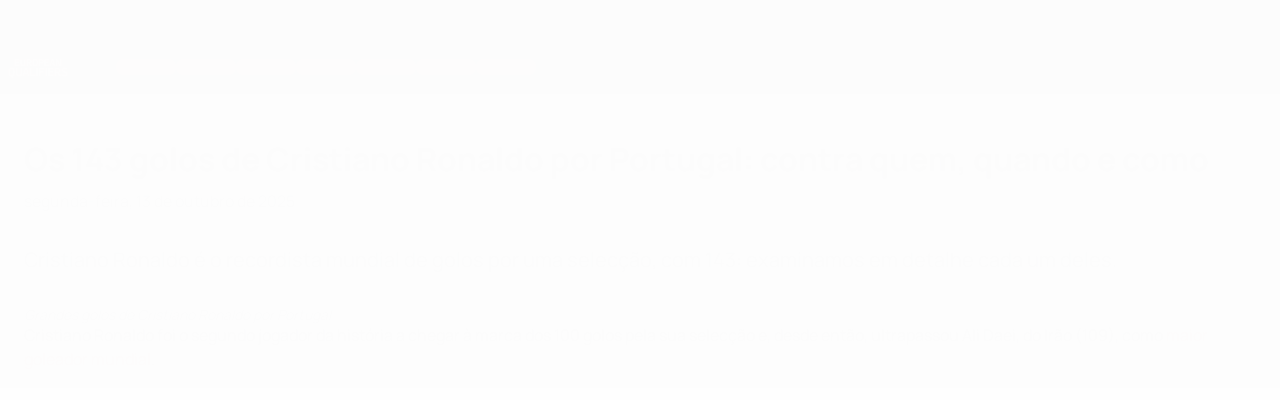

--- FILE ---
content_type: text/html
request_url: https://pt.uefa.com/european-qualifiers/news/0257-0e0041c5d123-f77f4110cbcc-1000--cristiano-ronaldo-s-115-international-goals-who-what-when-how/
body_size: 19473
content:





<!DOCTYPE html>
<html lang="pt" data-lang="pt" data-culture="pt-PT">

<head prefix="og: http://ogp.me/ns# fb: http://ogp.me/ns/fb# website: http://ogp.me/ns/website# ">
  <title>Os 143 golos de Cristiano Ronaldo por Portugal: contra quem, quando e como | Qualifica&#xE7;&#xE3;o Europeia | UEFA.com</title>
  <meta http-equiv="X-UA-Compatible" content="IE=edge" />
  <meta http-equiv="Content-Type" content="text/html; charset=utf-8" />
  <meta charset="utf-8" />
  <meta name="description" content="Cristiano Ronaldo &#xE9; o recordista mundial de golos por uma selec&#xE7;&#xE3;o, com 143: examinamos em detalhe cada um deles." />
  <meta name="author" content="UEFA.com" />
  <meta name="HandheldFriendly" content="true">
  <meta name="MobileOptimized" content="320">
  <meta name="application-name" content="UEFA.com">
  <meta name="mobile-web-app-capable" content="yes">
  <meta name="apple-mobile-web-app-title" content="UEFA.com">
  <meta name="theme-color" content="#ffffff">
  <meta property="twitter:text:title" content="Os 143 golos de Cristiano Ronaldo por Portugal: contra quem, quando e como | Qualifica&#xE7;&#xE3;o Europeia" />

    <meta name="twitter:card" content="summary_large_image">

    <meta property="og:url" content="https://pt.uefa.com/european-qualifiers/news/0257-0e0041c5d123-f77f4110cbcc-1000--os-143-golos-de-cristiano-ronaldo-por-portugal-contra-que/" />
    <link rel="canonical" href="https://pt.uefa.com/european-qualifiers/news/0257-0e0041c5d123-f77f4110cbcc-1000--os-143-golos-de-cristiano-ronaldo-por-portugal-contra-que/" />
      <meta property="article:section" content="Football" />
      <meta property="article:author" content="UEFA.com" />
      <meta property="article:publisher" content="https://pt.uefa.com" />
      <meta property="article:published_time" content="2025-10-13T23:01:00" />
      <meta property="article:modified_time" content="2025-10-13T23:01:00" />
  <meta property="og:type" content="website" />
  <meta property="og:title" content="Os 143 golos de Cristiano Ronaldo por Portugal: contra quem, quando e como | Qualifica&#xE7;&#xE3;o Europeia" />
    <meta property="og:image" content="https://editorial.uefa.com/resources/0282-184d73110076-1612dd46f21d-1000/cristiano_ronaldo_of_portugal_celebrates_after_scoring_a.jpeg" />
    <meta property="og:image:width" content="2048">
    <meta property="og:image:height" content="1152">
    <link rel="image_src" href="https://editorial.uefa.com/resources/0282-184d73110076-1612dd46f21d-1000/cristiano_ronaldo_of_portugal_celebrates_after_scoring_a.jpeg" />
  <meta property="og:description" content="Cristiano Ronaldo &#xE9; o recordista mundial de golos por uma selec&#xE7;&#xE3;o, com 143: examinamos em detalhe cada um deles." />
  <meta property="og:site_name" content="UEFA.com" />
    <link rel="shortcut icon" href="//img.uefa.com/imgml/favicon/comp/euro_qf.ico" />
    <link rel="icon" href="//img.uefa.com/imgml/favicon/comp/euro_qf.ico" type="image/x-icon" />
      <link rel="apple-touch-icon" href="https://img.uefa.com/imgml/favicon/apple-touch-icon.png" />
      <link rel="apple-touch-icon-precomposed"
        href="https://img.uefa.com/imgml/favicon/apple-touch-icon-precomposed.png" />
      <link rel="apple-touch-icon" sizes="57x57"
        href="https://img.uefa.com/imgml/favicon/apple-touch-icon-57x57.png" />
      <link rel="apple-touch-icon" sizes="72x72"
        href="https://img.uefa.com/imgml/favicon/apple-touch-icon-72x72.png" />
      <link rel="apple-touch-icon" sizes="76x76"
        href="https://img.uefa.com/imgml/favicon/apple-touch-icon-76x76.png" />
      <link rel="apple-touch-icon" sizes="114x114"
        href="https://img.uefa.com/imgml/favicon/apple-touch-icon-114x114.png" />
      <link rel="apple-touch-icon" sizes="120x120"
        href="https://img.uefa.com/imgml/favicon/apple-touch-icon-120x120.png" />
      <link rel="apple-touch-icon" sizes="144x144"
        href="https://img.uefa.com/imgml/favicon/apple-touch-icon-144x144.png" />
      <link rel="apple-touch-icon" sizes="152x152"
        href="https://img.uefa.com/imgml/favicon/apple-touch-icon-152x152.png" />
      <link rel="apple-touch-icon" sizes="180x180"
        href="https://img.uefa.com/imgml/favicon/apple-touch-icon-180x180.png" />
  <!-- mobile stuff -->
  <meta name="viewport" content="width=device-width, initial-scale=1.0" />
  
    <meta name="apple-itunes-app" content="app-id=1061115611" />
    <link rel="manifest" href="/european-qualifiers/libraries/manifest" />


  <link rel="preload" crossorigin="anonymous" href="https://pt.uefa.com/Content/fonts/icomoon/icomoon.woff"
    as="font" />
      <link rel="preload" crossorigin="anonymous" href="https://panenka.uefa.com/panenka/fonts/manrope/manrope-regular.woff2" as="font" />
      <link rel="preload" crossorigin="anonymous" href="https://panenka.uefa.com/panenka/fonts/manrope/manrope-semibold.woff2" as="font" />
      <link rel="preload" crossorigin="anonymous" href="https://panenka.uefa.com/panenka/fonts/manrope/manrope-bold.woff2" as="font" />

  <link href="/CompiledAssets/UefaCom/css/preload.css?_t=2f213b5383a4a45aff25961a7e3a2830" rel="stylesheet" type="text/css" /><link href="/CompiledAssets/UefaCom/css/sections/article-preload.css?_t=ae20b4fd9865306f85c52cfdfdab70d5" rel="stylesheet" type="text/css" /><link href="/CompiledAssets/UefaCom/css/modules/common/videoplayer-preload.css?_t=244b6fc551bf07e33f2d4f5b35821f75" rel="stylesheet" type="text/css" /><link href="/CompiledAssets/UefaCom/css/modules/template/header-preload.css?_t=55f3dd28d6154956cce7728ac72f69b3" rel="stylesheet" type="text/css" /><link href="/CompiledAssets/UefaCom/css/modules/template/sticky-nav-preload.css?_t=a9eb8ef25affd1fa58639981f9bd9eb2" rel="stylesheet" type="text/css" />
  
  <link rel="preload" href="/CompiledAssets/UefaCom/css/fonts/global.css?_t=d752637a4cc4230fecf23a273a392daf" as="style" onload="this.onload=null;this.rel='stylesheet';"><noscript><link rel="stylesheet" href="/CompiledAssets/UefaCom/css/fonts/global.css?_t=d752637a4cc4230fecf23a273a392daf"></noscript><link rel="preload" href="/CompiledAssets/UefaCom/css/competitions/euroqualifiers/base.css?_t=9ec31660e3a69ca6936c62bab430a610" as="style" onload="this.onload=null;this.rel='stylesheet';"><noscript><link rel="stylesheet" href="/CompiledAssets/UefaCom/css/competitions/euroqualifiers/base.css?_t=9ec31660e3a69ca6936c62bab430a610"></noscript>
  <link rel="preload" href="/CompiledAssets/UefaCom/css/modules/template/footer.css?_t=3718fbfb700369b28334b6b40611dc40" as="style" onload="this.onload=null;this.rel='stylesheet';"><noscript><link rel="stylesheet" href="/CompiledAssets/UefaCom/css/modules/template/footer.css?_t=3718fbfb700369b28334b6b40611dc40"></noscript><link rel="preload" href="/CompiledAssets/UefaCom/css/sections/article.css?_t=b823c39c5d5956a28af513a5b7dc109d" as="style" onload="this.onload=null;this.rel='stylesheet';"><noscript><link rel="stylesheet" href="/CompiledAssets/UefaCom/css/sections/article.css?_t=b823c39c5d5956a28af513a5b7dc109d"></noscript>
  

  <noscript>
    <style>
      html {
        opacity: 1;
      }
    </style>
  </noscript>

  <script type="application/ld+json">
{"@type":"WebPage","@context":"http://schema.org","@id":"https://pt.uefa.com/european-qualifiers/news/0257-0e0041c5d123-f77f4110cbcc-1000--cristiano-ronaldo-s-115-international-goals-who-what-when-how/","url":"https://pt.uefa.com/european-qualifiers/news/0257-0e0041c5d123-f77f4110cbcc-1000--cristiano-ronaldo-s-115-international-goals-who-what-when-how/","headline":"Os 143 golos de Cristiano Ronaldo por Portugal: contra quem, quando e como | Qualifica\u00E7\u00E3o Europeia | UEFA.com","description":"Cristiano Ronaldo \u00E9 o recordista mundial de golos por uma selec\u00E7\u00E3o, com 143: examinamos em detalhe cada um deles.","potentialAction":{"@type":"ReadAction","target":"https://pt.uefa.com/european-qualifiers/news/0257-0e0041c5d123-f77f4110cbcc-1000--cristiano-ronaldo-s-115-international-goals-who-what-when-how/"}}  </script>

  <script type="text/javascript">
    window.environment = 'prd';
    window.uefaBaseUrl = '//pt.uefa.com';
    window.uefaApiBaseUrl = '/api/v1/';
    window.showTeamsDisclaimer = false;

    window.competitionId = '17';
    window.competitionFolder = 'eq';
    window.competitionBanner = 'europeanqualifiers';
    window.competitionTracking = 'eq';
    window.competitionCode = 'eq';
    window.competitionName = 'european-qualifiers';
    window.competitionUrl = 'european-qualifiers';
    window.isClub = false;
    window.currentSeason = 2026;
    window.currentPhase = 'QUALIFYING';
    window.imgBaseUrl = 'https://img.uefa.com';

    window.apiKey = 'ceeee1a5bb209502c6c438abd8f30aef179ce669bb9288f2d1cf2fa276de03f4';
    window.fspApiLimit = 55;
    window.matchApiUrl = 'https://match.uefa.com/';
    window.compApiUrl = 'https://comp.uefa.com/';
    window.compStatsApiUrl = 'https://compstats.uefa.com/';
    window.standingsApiUrl = 'https://standings.uefa.com/';
    window.drawApiUrl = 'https://fsp-draw-service.uefa.com/';
    window.matchStatsApiUrl = 'https://matchstats.uefa.com/';
    window.bracketApiUrl = 'https://bracket-service.uefa.com/';
    window.masApiUrl = 'https://mas.uefa.com/';
    window.domesticApiUrl = 'https://domestic.uefa.com/';
    window.cardApiUrl = 'https://fsp-data-cards-service.uefa.com/';
    window.performanceApiBaseUrl = 'https://fsp-players-ranking-service.uefa.com/';
    window.broadcasterApiUrl = 'https://broadcaster.uefa.com/';
    window.cobaltApiUrl = 'https://editorial.uefa.com/api/';
    window.cobaltApiKey = 'bc1ff15c-814f-4318-b374-50ad9c1b7294';
    window.cobaltBaseUrl = 'https://editorial.uefa.com/';
    window.cobaltImgBaseUrl = 'https://editorial.uefa.com/';
    window.sponsorApiUrl = 'https://fsp-sponsor-service.uefa.com/';
    window.sponsorPhase = 'QUALIFYING';
    window.pssApiUrl = 'https://pss.uefa.com/';
    window.storyTellerApiKey = '33b93e10-d36b-4336-8c71-bf72e7db4be5';
    window.uefaTvApiKey = '';
    window.uefaTvRealm = '';
    window.uefaTvApiUrl = '';
    window.gaGtagId = 'G-X6QJTK7ZQG';

    window.gamingHubComponentUrl = 'https://gaming.uefa.com/webcomponent/index.js';

    window.videoAdvTag = 'https://pubads.g.doubleclick.net/gampad/ads?iu=/5874/universal_video&description_url=[description_url]&tfcd=0&npa=0&sz=512x288&gdfp_req=1&output=vast&unviewed_position_start=1&env=vp&impl=s&correlator=[timestamp]&cust_params=application%3Dweb.uefacom%26section%3D[section]%26kind%3D[kind]';
    window.videoAdsContext = 'Article';
    window.bannerAdsContext = 'Article';

    window.idpScript = 'https://idpassets-ping.uefa.com/idp.js';
    window.idpApiKey = '998b963a-5d91-4956-a062-33d809aaf15b';
    window.useCustomAuthDialog = true;


    window.syncFavouritesNotification = false;
    window.syncFollowedNotification = false;

    window.languageRedirection = false;

    window.jwplayerScript = 'https://cdn.jwplayer.com/libraries/MRgM2eB8.js';
    window.appInsightsConnectionString = 'InstrumentationKey=9c0b0885-769f-44f0-89f4-8a39a924aaa6;IngestionEndpoint=https://westeurope-2.in.applicationinsights.azure.com/;LiveEndpoint=https://westeurope.livediagnostics.monitor.azure.com/';
    window.appInsightsSamplingPercentage = 2;

    window.impressionScrollThreshold = 40;
    window.impressionTimeThreshold = 300;

    window.newTableFormat = false;
    window.enableVideoSponsorsLogo = false;
    window.imageSizesConfig = [{"name":"clubs","match":"img(?:[-.]\\w\u002B)?\\.uefa\\.com\\/imgml\\/TP\\/teams\\/logos\\/(\\d\u002Bx\\d\u002B)\\/","sizes":[18,32,36,50,64,70,100,140,240,700],"type":"PATH","path":"\\/\\d\u002Bx\\d\u002B\\/"},{"name":"teams","match":"img(?:[-.]\\w\u002B)?\\.uefa\\.com\\/imgml\\/flags\\/(\\d\u002Bx\\d\u002B)\\/","sizes":[18,32,36,50,64,70,100,140,240,700],"type":"PATH","path":"\\/\\d\u002Bx\\d\u002B\\/"},{"name":"players","match":"img(?:[-.]\\w\u002B)?\\.uefa\\.com\\/imgml\\/TP\\/players\\/\\d\u002B\\/\\d\u002B\\/(\\d\u002Bx\\d\u002B)\\/","sizes":[27,75,324],"type":"PATH","path":"\\/\\d\u002Bx\\d\u002B\\/"},{"name":"editorial","match":"editorial(?:[-.]\\w\u002B)?\\.uefa\\.com","sizes":[158,276,280,369,490,556,656,988,2048],"type":"AKAMAI","path":"\\/\\d\u002Bx\\d\u002B\\/","qs":"imwidth"},{"name":"others","match":"img(?:\\.\\w\u002B)?\\.uefa\\.com","sizes":[36,65,75,83,140,166,324,400,700,5000],"type":"AKAMAI","path":"\\/\\d\u002Bx\\d\u002B\\/","qs":"imwidth"}];
  </script>
  <script type="text/javascript">
    window.d3OnLoad = (callback) => {
      window.addEventListener('load', () => { callback(); }, false);
    }
  </script>

  <!--[if lt IE 10]>
      <script>document.getElementsByTagName("html")[0].className = "old-ie";</script>
    <![endif]-->
  
  

    <!-- OneTrust Cookies Consent Notice start -->
    <script src="https://cdn.cookielaw.org/scripttemplates/otSDKStub.js" data-document-language="true" type="text/javascript" charset="UTF-8"
      data-domain-script="0fa1d477-2aa6-4739-8fc7-bfa6a4a5e156"></script>
    <script type="text/javascript">
      window.OptanonActive = true;
      function OptanonWrapper() {
        window.dataLayer.push({ event: 'OneTrustGroupsUpdated' });
      }
    </script>
    <!-- OneTrust Cookies Consent Notice end -->

    <script type="text/javascript" src="//c.webtrends-optimize.com/acs/accounts/95cd9c25-c6b5-472c-b8a9-6ad5a1e400c8/js/wt.js">
    </script>



  <script type="text/javascript">
    var trackVars = {"language":"PT","pageLanguage":"PT","pageTitle":"Os 143 golos de Cristiano Ronaldo por Portugal: contra quem, quando e como | Qualifica\\u00E7\\u00E3o Europeia | UEFA.com","competition":"eq","competitionDate":"2026","environment":"production","hour":"16","minute":"5","date":"2025-11-12","dayOfWeek":"Wednesday","second":"16","timezone":"00:00:00","siteType":"Website","contentSection1":"eq","pageName":"/european-qualifiers/news/0257-0e0041c5d123-f77f4110cbcc-1000--cristiano-ronaldo-s-115-international-goals-who-what-when-how/","pageType":"article","articleChildID":"b4b39bf0-0952-11ea-8581-e349aff17571","articleChildTitle":"Os 143 golos de Cristiano Ronaldo por Portugal: contra quem, quando e como","articleMasterID":"27c821ac-094d-11ea-8581-e349aff17571","articleType":"Child","pageSubType":"news article","contentScoring":"Playerfocus","publicationDate":"2025-10-13T23:01:00.0000000\u002B00:00"};

    window.dataLayer = window.dataLayer || [];
    window.dataLayer.push({
      event: 'Page Meta',
      pageFormat: 'standard view',
      userAgent: window.navigator.userAgent,
      previousPage: document.referrer,
      ...trackVars,
    });
  </script>
    <script type="text/javascript">
      window.d3OnLoad(function () {
        if (!window.D3 || !window.D3.country) return;

        window.D3.country.get().then(function (country) {
          if (!country.fifaCountryCode) return;
          window.dataLayer.push({
            event: "Page Meta",
            country: country.fifaCountryCode
          });
        });
      });
    </script>
      <!-- Google Analytics -->
      <script>
        (function (i, s, o, g, r, a, m) {
          i['GoogleAnalyticsObject'] = r;
          i[r] = i[r] || function () { (i[r].q = i[r].q || []).push(arguments) },
            i[r].l = 1 * new Date();
          a = s.createElement(o),
            m = s.getElementsByTagName(o)[0];
          a.async = 1;
          a.src = g;
          m.parentNode.insertBefore(a, m)
        })(window, document, 'script', 'https://www.google-analytics.com/analytics.js', 'ga');
        ga('create', 'UA-99223133-1', 'auto');
        ga('set', 'transport', 'beacon');
      </script>
      <!-- end Google Analytics -->
      <!-- Google Tag Manager -->
      <script>
        (function (w, d, s, l, i) {
          w[l] = w[l] || [];
          w[l].push({ 'gtm.start': new Date().getTime(), event: 'gtm.js' });
          var f = d.getElementsByTagName(s)[0],
            j = d.createElement(s),
            dl = l != 'dataLayer' ? '&l=' + l : '';
          j.async = true;
          j.src = 'https://www.googletagmanager.com/gtm.js?id=' + i + dl;
          f.parentNode.insertBefore(j, f);
        })(window, document, 'script', 'dataLayer', 'GTM-5NXJMPQ');
      </script>
      <!-- end Google Tag Manager -->
</head>

<body class="langP pk-font--base-regular" pk-competition="eq" pk-theme="light">

    <!-- App Banner -->
    <div pk-theme="light" class="js-app-panel app-banner">
      <div class="pk-overflow--hidden">
        <div class="pk-d--flex pk-align-items--center pk-justify-content--between pk-p--s pk-pl--0 pk-bg--background">
          <pk-button class="js-app-close app-banner__close" appearance="icon" soft>
            <pk-icon name="navigation-close" color="ui-03"></pk-icon>
          </pk-button>
          <div class="pk-w--100 pk-d--flex pk-align-items--center pk-gap--xs">
            <div class="app-banner__icon"></div>
            <div class="pk-d--flex pk-flex--column pk-gap--xs3">
              <span class="pk-text--text-01 pk-font--base-semibold pk-font-size--s">
                Nations League e Women&#x27;s EURO
              </span>
              <span class="pk-text--text-03 pk-font--base-regular pk-font-size--xs2">
                Resultados em directo e estat&#xED;sticas
            </span>
          </div>
        </div>
        <pk-button slot="actions" width="auto" aria-label="Obtenha"
          class="js-app-button app-banner__btn pk-ml--xs">
          Obtenha
        </pk-button>
      </div>
    </div>
  </div>


  <div class="d3-react " data-name="auth-dialog" data-options="null" data-force-inview="true">
  </div>

  <!-- Environment: production -->
  <!-- Version: 2.716.0 -->
  <!-- Google Tag Manager (noscript) -->
    <noscript>
      <iframe src="https://www.googletagmanager.com/ns.html?id=GTM-5NXJMPQ" height="0" width="0"
        style="display: none; visibility: hidden"></iframe>
    </noscript>
  <!-- End Google Tag Manager (noscript) -->


    <!-- IE deprecation message - START -->

<div class="ie-deprecation-banner">
  <img class="ie-deprecation-banner__logo" alt="UEFA.COM" title="UEFA.COM" loading="lazy"
    src="https://img.uefa.com/imgml/uefacom/elements/main-nav/uefa-logo-black.svg" />
  <div class="ie-deprecation-banner__title">O UEFA.com funciona melhor noutros browsers</div>
  <div class="ie-deprecation-banner__text">Para a melhor experiência possível recomendamos a utilização do <a href="https://www.google.com/chrome/" >Chrome</a>, <a href="https://www.mozilla.org/firefox/" >Firefox</a> ou <a href="https://www.microsoft.com/edge" >Microsoft Edge</a>.</div>
</div>
    <!-- IE deprecation message - END -->

  



<!-- Main wrapper -->
<div class="main-wrap article_page">
  <a class="skip-link d3-plugin" data-plugin="skip-navigation" pk-theme="dark"
    href='#main-content'>Saltar para o conte&#xFA;do principal</a>
  <!-- Header -->
  <header class="header-wrap">
    





<div class="hidden d3-stylesheet" data-href="/CompiledAssets/UefaCom/css/modules/template/header-preload.css?_t=55f3dd28d6154956cce7728ac72f69b3" ></div>
  <div class="d3-react header header--competition pk-theme--dark pk-competition--base pk-d--flex pk-w--100" data-name="header" data-options="{&quot;menu&quot;:[{&quot;id&quot;:&quot;comp-featuring&quot;,&quot;text&quot;:&quot;comp_featuring&quot;,&quot;trackText&quot;:&quot;comp_featuring&quot;,&quot;href&quot;:&quot;&quot;,&quot;isActive&quot;:true,&quot;target&quot;:&quot;_self&quot;,&quot;menuItems&quot;:[{&quot;id&quot;:&quot;home&quot;,&quot;parentId&quot;:&quot;comp-featuring&quot;,&quot;text&quot;:&quot;In\u00EDcio&quot;,&quot;tag&quot;:&quot;nav_home&quot;,&quot;trackText&quot;:&quot;Home&quot;,&quot;href&quot;:&quot;/&quot;,&quot;isActive&quot;:true,&quot;target&quot;:&quot;_blank&quot;},{&quot;id&quot;:&quot;about&quot;,&quot;parentId&quot;:&quot;comp-featuring&quot;,&quot;text&quot;:&quot;Sobre&quot;,&quot;tag&quot;:&quot;about&quot;,&quot;trackText&quot;:&quot;About&quot;,&quot;href&quot;:&quot;/about/&quot;,&quot;isActive&quot;:false,&quot;target&quot;:&quot;_blank&quot;},{&quot;id&quot;:&quot;nationalassociations&quot;,&quot;parentId&quot;:&quot;comp-featuring&quot;,&quot;text&quot;:&quot;Federa\u00E7\u00F5es nacionais&quot;,&quot;tag&quot;:&quot;nav_nationalassociations&quot;,&quot;trackText&quot;:&quot;National Associations&quot;,&quot;href&quot;:&quot;/nationalassociations/&quot;,&quot;isActive&quot;:false,&quot;target&quot;:&quot;_blank&quot;},{&quot;id&quot;:&quot;running-competitions&quot;,&quot;parentId&quot;:&quot;comp-featuring&quot;,&quot;text&quot;:&quot;Competi\u00E7\u00F5es em curso&quot;,&quot;tag&quot;:&quot;running_competitions&quot;,&quot;trackText&quot;:&quot;Running Competitions&quot;,&quot;href&quot;:&quot;/running-competitions/&quot;,&quot;isActive&quot;:false,&quot;target&quot;:&quot;_blank&quot;},{&quot;id&quot;:&quot;developement&quot;,&quot;parentId&quot;:&quot;comp-featuring&quot;,&quot;text&quot;:&quot;Desenvolvimento&quot;,&quot;tag&quot;:&quot;development&quot;,&quot;trackText&quot;:&quot;Developement&quot;,&quot;href&quot;:&quot;/development/&quot;,&quot;isActive&quot;:false,&quot;target&quot;:&quot;_blank&quot;},{&quot;id&quot;:&quot;sustainability&quot;,&quot;parentId&quot;:&quot;comp-featuring&quot;,&quot;text&quot;:&quot;Sustentabilidade&quot;,&quot;tag&quot;:&quot;sustainability&quot;,&quot;trackText&quot;:&quot;Sustainability&quot;,&quot;href&quot;:&quot;/sustainability/&quot;,&quot;isActive&quot;:false,&quot;target&quot;:&quot;_blank&quot;},{&quot;id&quot;:&quot;newsmedia&quot;,&quot;parentId&quot;:&quot;comp-featuring&quot;,&quot;text&quot;:&quot;Not\u00EDcias e media&quot;,&quot;tag&quot;:&quot;nav_news_media&quot;,&quot;trackText&quot;:&quot;News \u0026 Media&quot;,&quot;href&quot;:&quot;/news-media/&quot;,&quot;isActive&quot;:false,&quot;target&quot;:&quot;_blank&quot;}]},{&quot;id&quot;:&quot;quick-links&quot;,&quot;text&quot;:&quot;quick_links&quot;,&quot;trackText&quot;:&quot;quick_links&quot;,&quot;href&quot;:&quot;&quot;,&quot;isActive&quot;:false,&quot;target&quot;:&quot;_self&quot;,&quot;menuItems&quot;:[{&quot;id&quot;:&quot;comp_gaming&quot;,&quot;parentId&quot;:&quot;quick-links&quot;,&quot;text&quot;:&quot;UEFA Gaming&quot;,&quot;tag&quot;:&quot;nav_uefagaming&quot;,&quot;trackText&quot;:&quot;UEFA Gaming&quot;,&quot;icon&quot;:&quot;/uefacom/elements/logos/uefagaming.svg&quot;,&quot;href&quot;:&quot;https://gaming.uefa.com/&quot;,&quot;isActive&quot;:false,&quot;target&quot;:&quot;_blank&quot;},{&quot;id&quot;:&quot;comp_uefatv&quot;,&quot;parentId&quot;:&quot;quick-links&quot;,&quot;text&quot;:&quot;UEFA.tv&quot;,&quot;tag&quot;:&quot;nav_uefatv&quot;,&quot;trackText&quot;:&quot;UEFA.tv&quot;,&quot;icon&quot;:&quot;/uefacom/elements/logos/uefatv.svg&quot;,&quot;href&quot;:&quot;https://links.uefa.tv/uefacom-header&quot;,&quot;isActive&quot;:false,&quot;target&quot;:&quot;_blank&quot;},{&quot;id&quot;:&quot;match-calendar&quot;,&quot;parentId&quot;:&quot;quick-links&quot;,&quot;text&quot;:&quot;Calend\u00E1rio de jogos&quot;,&quot;tag&quot;:&quot;match-calendar&quot;,&quot;trackText&quot;:&quot;Match Calendar&quot;,&quot;icon&quot;:&quot;tab-bar-matches&quot;,&quot;href&quot;:&quot;/match-calendar/&quot;,&quot;isActive&quot;:false,&quot;target&quot;:&quot;_self&quot;,&quot;customProperties&quot;:{&quot;livescores&quot;:&quot;true&quot;}},{&quot;id&quot;:&quot;store_team&quot;,&quot;parentId&quot;:&quot;quick-links&quot;,&quot;text&quot;:&quot;Loja (selec\u00E7\u00F5es)&quot;,&quot;tag&quot;:&quot;nav_teams_store&quot;,&quot;trackText&quot;:&quot;Store - NTC&quot;,&quot;icon&quot;:&quot;features-store&quot;,&quot;href&quot;:&quot;https://www.shopuefa.com/en/?_s=bm-fi-psc-uefa-hpshopnav&quot;,&quot;isActive&quot;:false,&quot;target&quot;:&quot;_blank&quot;},{&quot;id&quot;:&quot;store_club&quot;,&quot;parentId&quot;:&quot;quick-links&quot;,&quot;text&quot;:&quot;Loja (clubes)&quot;,&quot;tag&quot;:&quot;nav_clubs_store&quot;,&quot;trackText&quot;:&quot;Store - CC&quot;,&quot;icon&quot;:&quot;features-store&quot;,&quot;href&quot;:&quot;https://clubcompetitions-shop.com/pt-eu?utm_source=uefa\u0026utm_medium=website\u0026utm_campaign=UCL-store&quot;,&quot;isActive&quot;:false,&quot;target&quot;:&quot;_blank&quot;},{&quot;id&quot;:&quot;store_memorabilia&quot;,&quot;parentId&quot;:&quot;quick-links&quot;,&quot;text&quot;:&quot;Recorda\u00E7\u00F5es (clubes)&quot;,&quot;tag&quot;:&quot;nav_memorabilia&quot;,&quot;trackText&quot;:&quot;Store - Memorabilia&quot;,&quot;icon&quot;:&quot;features-store&quot;,&quot;href&quot;:&quot;https://clubcompetitions-memorabilia.com/?utm_source=www.UEFA.COM\u0026utm_medium=uefa_website_referral\u0026utm_campaign=UEFA%20Website%20referral%20\u0026utm_id=The%20official%20website%20for%20European%20football%20|%20UEFA.com&quot;,&quot;isActive&quot;:false,&quot;target&quot;:&quot;_self&quot;},{&quot;id&quot;:&quot;uefarankings&quot;,&quot;parentId&quot;:&quot;quick-links&quot;,&quot;text&quot;:&quot;Rankings da UEFA&quot;,&quot;tag&quot;:&quot;nav_uefarankings&quot;,&quot;trackText&quot;:&quot;UEFA rankings&quot;,&quot;icon&quot;:&quot;features-stats&quot;,&quot;href&quot;:&quot;/nationalassociations/uefarankings/&quot;,&quot;isActive&quot;:false,&quot;target&quot;:&quot;_self&quot;},{&quot;id&quot;:&quot;ticketshospitality&quot;,&quot;parentId&quot;:&quot;quick-links&quot;,&quot;text&quot;:&quot;Bilhetes&quot;,&quot;tag&quot;:&quot;ticketshospitality&quot;,&quot;trackText&quot;:&quot;Tickets and hospitality&quot;,&quot;icon&quot;:&quot;features-tickets&quot;,&quot;href&quot;:&quot;/tickets/&quot;,&quot;isActive&quot;:false,&quot;target&quot;:&quot;&quot;}]},{&quot;id&quot;:&quot;uefa-competitions&quot;,&quot;text&quot;:&quot;Competi\u00E7\u00F5es da UEFA&quot;,&quot;tag&quot;:&quot;uefa_competitions&quot;,&quot;trackText&quot;:&quot;uefa_competitions&quot;,&quot;href&quot;:&quot;&quot;,&quot;isActive&quot;:false,&quot;target&quot;:&quot;_self&quot;,&quot;menuItems&quot;:[{&quot;id&quot;:&quot;clubscomps&quot;,&quot;parentId&quot;:&quot;uefa-competitions&quot;,&quot;text&quot;:&quot;Clubes&quot;,&quot;tag&quot;:&quot;nav_club&quot;,&quot;trackText&quot;:&quot;clubscomps&quot;,&quot;href&quot;:&quot;&quot;,&quot;isActive&quot;:false,&quot;target&quot;:&quot;_self&quot;,&quot;menuItems&quot;:[{&quot;id&quot;:&quot;ucl&quot;,&quot;parentId&quot;:&quot;clubscomps&quot;,&quot;text&quot;:&quot;UEFA Champions League&quot;,&quot;tag&quot;:&quot;nav_uefachampionsleague&quot;,&quot;trackText&quot;:&quot;UEFA Champions League&quot;,&quot;href&quot;:&quot;/uefachampionsleague/&quot;,&quot;isActive&quot;:false,&quot;target&quot;:&quot;_self&quot;,&quot;customProperties&quot;:{&quot;compCode&quot;:&quot;ucl&quot;}},{&quot;id&quot;:&quot;uel&quot;,&quot;parentId&quot;:&quot;clubscomps&quot;,&quot;text&quot;:&quot;UEFA Europa League&quot;,&quot;tag&quot;:&quot;nav_uefaeuropaleague&quot;,&quot;trackText&quot;:&quot;UEFA Europa League&quot;,&quot;href&quot;:&quot;/uefaeuropaleague/&quot;,&quot;isActive&quot;:false,&quot;target&quot;:&quot;_self&quot;},{&quot;id&quot;:&quot;usc&quot;,&quot;parentId&quot;:&quot;clubscomps&quot;,&quot;text&quot;:&quot;Superta\u00E7a Europeia&quot;,&quot;tag&quot;:&quot;nav_uefasupercup&quot;,&quot;trackText&quot;:&quot;UEFA Super Cup&quot;,&quot;href&quot;:&quot;/uefasupercup/&quot;,&quot;isActive&quot;:false,&quot;target&quot;:&quot;_self&quot;},{&quot;id&quot;:&quot;uecl&quot;,&quot;parentId&quot;:&quot;clubscomps&quot;,&quot;text&quot;:&quot;UEFA Conference League&quot;,&quot;tag&quot;:&quot;nav_uefaeuropaconferenceleague&quot;,&quot;trackText&quot;:&quot;UEFA Europa Conference League&quot;,&quot;href&quot;:&quot;/uefaconferenceleague/&quot;,&quot;isActive&quot;:false,&quot;target&quot;:&quot;_self&quot;},{&quot;id&quot;:&quot;uyl&quot;,&quot;parentId&quot;:&quot;clubscomps&quot;,&quot;text&quot;:&quot;UEFA Youth League&quot;,&quot;tag&quot;:&quot;nav_uefayouthleague&quot;,&quot;trackText&quot;:&quot;UEFA Youth League&quot;,&quot;href&quot;:&quot;/uefayouthleague/&quot;,&quot;isActive&quot;:false,&quot;target&quot;:&quot;_self&quot;},{&quot;id&quot;:&quot;iu20&quot;,&quot;parentId&quot;:&quot;clubscomps&quot;,&quot;text&quot;:&quot;Ta\u00E7a Intercontinental Sub-20&quot;,&quot;tag&quot;:&quot;nav_under20intercontinental&quot;,&quot;trackText&quot;:&quot;U20 Intercontinental&quot;,&quot;href&quot;:&quot;/under20intercontinental/&quot;,&quot;isActive&quot;:false,&quot;target&quot;:&quot;_self&quot;,&quot;customProperties&quot;:{&quot;compCode&quot;:&quot;iu20&quot;}}]},{&quot;id&quot;:&quot;nationalcomps&quot;,&quot;parentId&quot;:&quot;uefa-competitions&quot;,&quot;text&quot;:&quot;Selec\u00E7\u00F5es&quot;,&quot;tag&quot;:&quot;nav_national&quot;,&quot;trackText&quot;:&quot;nationalcomps&quot;,&quot;href&quot;:&quot;&quot;,&quot;isActive&quot;:false,&quot;target&quot;:&quot;_self&quot;,&quot;menuItems&quot;:[{&quot;id&quot;:&quot;eq&quot;,&quot;parentId&quot;:&quot;nationalcomps&quot;,&quot;text&quot;:&quot;Qualifica\u00E7\u00E3o Europeia&quot;,&quot;tag&quot;:&quot;nav_euroqualifiers&quot;,&quot;trackText&quot;:&quot;European Qualifiers&quot;,&quot;href&quot;:&quot;/european-qualifiers/&quot;,&quot;isActive&quot;:false,&quot;target&quot;:&quot;_self&quot;},{&quot;id&quot;:&quot;euro2028&quot;,&quot;parentId&quot;:&quot;nationalcomps&quot;,&quot;text&quot;:&quot;UEFA EURO 2028&quot;,&quot;tag&quot;:&quot;nav_euro2028&quot;,&quot;trackText&quot;:&quot;UEFA EURO 2028&quot;,&quot;href&quot;:&quot;/euro2028/&quot;,&quot;isActive&quot;:false,&quot;target&quot;:&quot;_self&quot;},{&quot;id&quot;:&quot;unl&quot;,&quot;parentId&quot;:&quot;nationalcomps&quot;,&quot;text&quot;:&quot;UEFA Nations League&quot;,&quot;tag&quot;:&quot;nav_UEFA_Nations_League&quot;,&quot;trackText&quot;:&quot;UEFA Nations League&quot;,&quot;href&quot;:&quot;/uefanationsleague/&quot;,&quot;isActive&quot;:false,&quot;target&quot;:&quot;_self&quot;},{&quot;id&quot;:&quot;fin&quot;,&quot;parentId&quot;:&quot;nationalcomps&quot;,&quot;text&quot;:&quot;Final\u00EDssima&quot;,&quot;tag&quot;:&quot;nav_finalissima&quot;,&quot;trackText&quot;:&quot;Finalissima&quot;,&quot;href&quot;:&quot;/finalissima/&quot;,&quot;isActive&quot;:false,&quot;target&quot;:&quot;_self&quot;},{&quot;id&quot;:&quot;u21&quot;,&quot;parentId&quot;:&quot;nationalcomps&quot;,&quot;text&quot;:&quot;UEFA Sub-21&quot;,&quot;tag&quot;:&quot;nav_under21&quot;,&quot;trackText&quot;:&quot;UEFA Under-21&quot;,&quot;href&quot;:&quot;/under21/&quot;,&quot;isActive&quot;:false,&quot;target&quot;:&quot;_self&quot;}]},{&quot;id&quot;:&quot;womencomps&quot;,&quot;parentId&quot;:&quot;uefa-competitions&quot;,&quot;text&quot;:&quot;Feminino&quot;,&quot;tag&quot;:&quot;nav_women&quot;,&quot;trackText&quot;:&quot;womencomps&quot;,&quot;href&quot;:&quot;&quot;,&quot;isActive&quot;:false,&quot;target&quot;:&quot;_self&quot;,&quot;menuItems&quot;:[{&quot;id&quot;:&quot;wucl&quot;,&quot;parentId&quot;:&quot;womencomps&quot;,&quot;text&quot;:&quot;UEFA Women\u0027s Champions League&quot;,&quot;tag&quot;:&quot;nav_womenschampionsleague&quot;,&quot;trackText&quot;:&quot;UEFA Women\u0027s Champions League&quot;,&quot;href&quot;:&quot;/womenschampionsleague/&quot;,&quot;isActive&quot;:false,&quot;target&quot;:&quot;_self&quot;},{&quot;id&quot;:&quot;weuro&quot;,&quot;parentId&quot;:&quot;womencomps&quot;,&quot;text&quot;:&quot;UEFA Women\u0027s EURO&quot;,&quot;tag&quot;:&quot;nav_woco&quot;,&quot;trackText&quot;:&quot;UEFA Women\u0027s EURO&quot;,&quot;href&quot;:&quot;/womenseuro/&quot;,&quot;isActive&quot;:false,&quot;target&quot;:&quot;_self&quot;},{&quot;id&quot;:&quot;uwec&quot;,&quot;parentId&quot;:&quot;womencomps&quot;,&quot;text&quot;:&quot;UEFA Women\u2019s Europa Cup&quot;,&quot;tag&quot;:&quot;nav_womenseuropacup&quot;,&quot;trackText&quot;:&quot;UEFA Women\u0027s Europa Cup&quot;,&quot;href&quot;:&quot;/womenseuropacup/&quot;,&quot;isActive&quot;:false,&quot;target&quot;:&quot;_self&quot;},{&quot;id&quot;:&quot;weq&quot;,&quot;parentId&quot;:&quot;womencomps&quot;,&quot;text&quot;:&quot;Qualifica\u00E7\u00E3o Europeia Feminina&quot;,&quot;tag&quot;:&quot;nav_womenseuropeanqualifiers&quot;,&quot;trackText&quot;:&quot;Women\u0027s European Qualifiers&quot;,&quot;href&quot;:&quot;/womenseuropeanqualifiers/&quot;,&quot;isActive&quot;:false,&quot;target&quot;:&quot;_self&quot;},{&quot;id&quot;:&quot;uwnl&quot;,&quot;parentId&quot;:&quot;womencomps&quot;,&quot;text&quot;:&quot;Women\u0027s Nations League&quot;,&quot;tag&quot;:&quot;nav_uwnl&quot;,&quot;trackText&quot;:&quot;UEFA Women\u0027s Nations League&quot;,&quot;href&quot;:&quot;/womensnationsleague/&quot;,&quot;isActive&quot;:false,&quot;target&quot;:&quot;_self&quot;},{&quot;id&quot;:&quot;wfin&quot;,&quot;parentId&quot;:&quot;womencomps&quot;,&quot;text&quot;:&quot;Final\u00EDssima Feminina&quot;,&quot;tag&quot;:&quot;nav_womensfinalissima&quot;,&quot;trackText&quot;:&quot;Women\u0027s Finalissima&quot;,&quot;href&quot;:&quot;/womensfinalissima/&quot;,&quot;isActive&quot;:false,&quot;target&quot;:&quot;_self&quot;},{&quot;id&quot;:&quot;wu19&quot;,&quot;parentId&quot;:&quot;womencomps&quot;,&quot;text&quot;:&quot;UEFA Sub-19 Feminino&quot;,&quot;tag&quot;:&quot;nav_wunder19&quot;,&quot;trackText&quot;:&quot;UEFA Women\u0027s Under-19&quot;,&quot;href&quot;:&quot;/womensunder19/&quot;,&quot;isActive&quot;:false,&quot;target&quot;:&quot;_self&quot;},{&quot;id&quot;:&quot;wu17&quot;,&quot;parentId&quot;:&quot;womencomps&quot;,&quot;text&quot;:&quot;UEFA Sub-17 Feminino&quot;,&quot;tag&quot;:&quot;nav_wunder17&quot;,&quot;trackText&quot;:&quot;UEFA Women\u0027s Under-17&quot;,&quot;href&quot;:&quot;/womensunder17/&quot;,&quot;isActive&quot;:false,&quot;target&quot;:&quot;_self&quot;}]},{&quot;id&quot;:&quot;youthcomps&quot;,&quot;parentId&quot;:&quot;uefa-competitions&quot;,&quot;text&quot;:&quot;Futebol jovem&quot;,&quot;tag&quot;:&quot;nav_youth&quot;,&quot;trackText&quot;:&quot;youthcomps&quot;,&quot;href&quot;:&quot;&quot;,&quot;isActive&quot;:false,&quot;target&quot;:&quot;_self&quot;,&quot;menuItems&quot;:[{&quot;id&quot;:&quot;u19&quot;,&quot;parentId&quot;:&quot;youthcomps&quot;,&quot;text&quot;:&quot;UEFA Sub-19&quot;,&quot;tag&quot;:&quot;nav_under19&quot;,&quot;trackText&quot;:&quot;UEFA Under-19&quot;,&quot;href&quot;:&quot;/under19/&quot;,&quot;isActive&quot;:false,&quot;target&quot;:&quot;_self&quot;,&quot;customProperties&quot;:{&quot;nolang&quot;:&quot;ja&quot;}},{&quot;id&quot;:&quot;u17&quot;,&quot;parentId&quot;:&quot;youthcomps&quot;,&quot;text&quot;:&quot;UEFA Sub-17&quot;,&quot;tag&quot;:&quot;nav_under17&quot;,&quot;trackText&quot;:&quot;UEFA Under-17&quot;,&quot;href&quot;:&quot;/under17/&quot;,&quot;isActive&quot;:false,&quot;target&quot;:&quot;_self&quot;,&quot;customProperties&quot;:{&quot;nolang&quot;:&quot;ja&quot;}},{&quot;id&quot;:&quot;rcup&quot;,&quot;parentId&quot;:&quot;youthcomps&quot;,&quot;text&quot;:&quot;Ta\u00E7a das Regi\u00F5es da UEFA&quot;,&quot;tag&quot;:&quot;nav_regionscup&quot;,&quot;trackText&quot;:&quot;UEFA Regions\u0027 Cup&quot;,&quot;href&quot;:&quot;/regionscup/&quot;,&quot;isActive&quot;:false,&quot;target&quot;:&quot;_self&quot;,&quot;customProperties&quot;:{&quot;nolang&quot;:&quot;ja&quot;}}]},{&quot;id&quot;:&quot;futsalcomps&quot;,&quot;parentId&quot;:&quot;uefa-competitions&quot;,&quot;text&quot;:&quot;Futsal&quot;,&quot;tag&quot;:&quot;nav_futsal&quot;,&quot;trackText&quot;:&quot;futsalcomps&quot;,&quot;href&quot;:&quot;&quot;,&quot;isActive&quot;:false,&quot;target&quot;:&quot;_self&quot;,&quot;menuItems&quot;:[{&quot;id&quot;:&quot;fcl&quot;,&quot;parentId&quot;:&quot;futsalcomps&quot;,&quot;text&quot;:&quot;UEFA Futsal Champions League&quot;,&quot;tag&quot;:&quot;nav_uefafutsalchampionsleague&quot;,&quot;trackText&quot;:&quot;Futsal Champions League&quot;,&quot;href&quot;:&quot;/uefafutsalchampionsleague/&quot;,&quot;isActive&quot;:false,&quot;target&quot;:&quot;_self&quot;},{&quot;id&quot;:&quot;feuro&quot;,&quot;parentId&quot;:&quot;futsalcomps&quot;,&quot;text&quot;:&quot;UEFA Futsal EURO&quot;,&quot;tag&quot;:&quot;nav_futchamp&quot;,&quot;trackText&quot;:&quot;UEFA Futsal EURO&quot;,&quot;href&quot;:&quot;/futsaleuro/&quot;,&quot;isActive&quot;:false,&quot;target&quot;:&quot;_self&quot;},{&quot;id&quot;:&quot;futfin&quot;,&quot;parentId&quot;:&quot;futsalcomps&quot;,&quot;text&quot;:&quot;Final\u00EDssima de Futsal&quot;,&quot;tag&quot;:&quot;nav_futsalfinalissima&quot;,&quot;trackText&quot;:&quot;Futsal Finalissima&quot;,&quot;href&quot;:&quot;/futsalfinalissima/&quot;,&quot;isActive&quot;:false,&quot;target&quot;:&quot;_self&quot;},{&quot;id&quot;:&quot;wfeuro&quot;,&quot;parentId&quot;:&quot;futsalcomps&quot;,&quot;text&quot;:&quot;UEFA Women\u0027s Futsal EURO&quot;,&quot;tag&quot;:&quot;nav_womensfutsaleuro&quot;,&quot;trackText&quot;:&quot;UEFA Women\u0027s Futsal EURO&quot;,&quot;href&quot;:&quot;/womensfutsaleuro/&quot;,&quot;isActive&quot;:false,&quot;target&quot;:&quot;_self&quot;},{&quot;id&quot;:&quot;fu19&quot;,&quot;parentId&quot;:&quot;futsalcomps&quot;,&quot;text&quot;:&quot;UEFA Futsal EURO Sub-19&quot;,&quot;tag&quot;:&quot;nav_futsalunder19&quot;,&quot;trackText&quot;:&quot;UEFA U-19 Futsal EURO&quot;,&quot;href&quot;:&quot;/futsalunder19/&quot;,&quot;isActive&quot;:false,&quot;target&quot;:&quot;_self&quot;},{&quot;id&quot;:&quot;fwc&quot;,&quot;parentId&quot;:&quot;futsalcomps&quot;,&quot;text&quot;:&quot;Mundial de Futsal&quot;,&quot;tag&quot;:&quot;nav_futwc&quot;,&quot;trackText&quot;:&quot;FIFA Futsal World Cup&quot;,&quot;href&quot;:&quot;/futsalworldcup/&quot;,&quot;isActive&quot;:false,&quot;target&quot;:&quot;_self&quot;},{&quot;id&quot;:&quot;ffwwc&quot;,&quot;parentId&quot;:&quot;futsalcomps&quot;,&quot;text&quot;:&quot;Qualifica\u00E7\u00E3o Europeia de Futsal - Feminino&quot;,&quot;tag&quot;:&quot;nav_ffwwc&quot;,&quot;trackText&quot;:&quot;Women\u2019s Futsal European Qualifiers&quot;,&quot;href&quot;:&quot;/womensfutsalqualifiers/&quot;,&quot;isActive&quot;:false,&quot;target&quot;:&quot;_self&quot;}]}]}],&quot;isCompetitionContext&quot;:true,&quot;activateLoginButton&quot;:true,&quot;theme&quot;:&quot;dark&quot;}" data-force-inview="false">
<div class="header__content header-skl pk-w--100">

</div>
  </div>

  </header>
  <!-- Content wrapper -->
  <div class="body">
    <div class="content-wrap">
      <!-- Navigation -->
      <div class="navigation navigation--sticky d3-plugin" data-plugin="sticky">
        








<div class="hidden d3-stylesheet" data-href="/CompiledAssets/UefaCom/css/modules/template/sticky-nav-preload.css?_t=a9eb8ef25affd1fa58639981f9bd9eb2" ></div>


  <div class="d3-react navigation-wrapper  pk-theme--dark" data-name="menu" data-options="{&quot;items&quot;:[{&quot;id&quot;:&quot;ma&quot;,&quot;text&quot;:&quot;Jogos&quot;,&quot;tag&quot;:&quot;nav_matches&quot;,&quot;trackText&quot;:&quot;Matches&quot;,&quot;href&quot;:&quot;/european-qualifiers/fixtures-results/&quot;,&quot;isActive&quot;:false,&quot;target&quot;:&quot;_self&quot;},{&quot;id&quot;:&quot;uefatv&quot;,&quot;text&quot;:&quot;UEFA.tv&quot;,&quot;tag&quot;:&quot;nav_uefatv&quot;,&quot;trackText&quot;:&quot;Uefa.tv&quot;,&quot;href&quot;:&quot;/european-qualifiers/uefatv/&quot;,&quot;isActive&quot;:false,&quot;target&quot;:&quot;_self&quot;},{&quot;id&quot;:&quot;sd&quot;,&quot;text&quot;:&quot;Grupos&quot;,&quot;tag&quot;:&quot;nav_standings&quot;,&quot;trackText&quot;:&quot;Standings&quot;,&quot;href&quot;:&quot;/european-qualifiers/standings/&quot;,&quot;isActive&quot;:false,&quot;target&quot;:&quot;_self&quot;},{&quot;id&quot;:&quot;st&quot;,&quot;text&quot;:&quot;Estat\u00EDsticas&quot;,&quot;tag&quot;:&quot;nav_stats_short&quot;,&quot;trackText&quot;:&quot;Stats&quot;,&quot;href&quot;:&quot;/european-qualifiers/statistics/&quot;,&quot;isActive&quot;:false,&quot;target&quot;:&quot;_self&quot;,&quot;menuItems&quot;:[{&quot;id&quot;:&quot;statistics&quot;,&quot;parentId&quot;:&quot;st&quot;,&quot;text&quot;:&quot;Estat\u00EDsticas da temporada&quot;,&quot;tag&quot;:&quot;season_stats&quot;,&quot;trackText&quot;:&quot;Stats&quot;,&quot;href&quot;:&quot;/european-qualifiers/statistics/&quot;,&quot;isActive&quot;:false,&quot;target&quot;:&quot;_self&quot;},{&quot;id&quot;:&quot;clubs&quot;,&quot;parentId&quot;:&quot;st&quot;,&quot;text&quot;:&quot;Estat\u00EDsticas da equipa&quot;,&quot;tag&quot;:&quot;history_teamrankings_title&quot;,&quot;trackText&quot;:&quot;Stats - Team&quot;,&quot;href&quot;:&quot;/european-qualifiers/statistics/teams/&quot;,&quot;isActive&quot;:false,&quot;target&quot;:&quot;_self&quot;},{&quot;id&quot;:&quot;players&quot;,&quot;parentId&quot;:&quot;st&quot;,&quot;text&quot;:&quot;Estat\u00EDsticas jogadores&quot;,&quot;tag&quot;:&quot;history_playerrankings_title&quot;,&quot;trackText&quot;:&quot;Stats - Player&quot;,&quot;href&quot;:&quot;/european-qualifiers/statistics/players/&quot;,&quot;isActive&quot;:false,&quot;target&quot;:&quot;_self&quot;},{&quot;id&quot;:&quot;topscorer&quot;,&quot;parentId&quot;:&quot;st&quot;,&quot;text&quot;:&quot;Melhor marcador&quot;,&quot;tag&quot;:&quot;top_scorer&quot;,&quot;trackText&quot;:&quot;Stats - Top scorer&quot;,&quot;href&quot;:&quot;/european-qualifiers/top-scorer/&quot;,&quot;isActive&quot;:false,&quot;target&quot;:&quot;_self&quot;}]},{&quot;id&quot;:&quot;cl&quot;,&quot;text&quot;:&quot;Equipas&quot;,&quot;tag&quot;:&quot;nav_teams&quot;,&quot;trackText&quot;:&quot;Teams&quot;,&quot;href&quot;:&quot;/european-qualifiers/teams/&quot;,&quot;isActive&quot;:false,&quot;target&quot;:&quot;_self&quot;},{&quot;id&quot;:&quot;news&quot;,&quot;text&quot;:&quot;Not\u00EDcias&quot;,&quot;tag&quot;:&quot;news&quot;,&quot;trackText&quot;:&quot;News&quot;,&quot;href&quot;:&quot;/european-qualifiers/news/&quot;,&quot;isActive&quot;:true,&quot;target&quot;:&quot;_self&quot;},{&quot;id&quot;:&quot;about&quot;,&quot;text&quot;:&quot;Sobre&quot;,&quot;tag&quot;:&quot;about&quot;,&quot;trackText&quot;:&quot;About&quot;,&quot;href&quot;:&quot;/european-qualifiers/about/&quot;,&quot;isActive&quot;:false,&quot;target&quot;:&quot;_self&quot;,&quot;customProperties&quot;:{&quot;nolang&quot;:&quot;j&quot;}}],&quot;trnItem&quot;:{&quot;id&quot;:&quot;trnname&quot;,&quot;text&quot;:&quot;Qualifica\u00E7\u00E3o Europeia&quot;,&quot;tag&quot;:&quot;nav_euroqualifiers&quot;,&quot;trackText&quot;:&quot;Tournament Name&quot;,&quot;href&quot;:&quot;/european-qualifiers/&quot;,&quot;isActive&quot;:false,&quot;target&quot;:&quot;_self&quot;},&quot;activateFavouriteClub&quot;:false,&quot;activateLoginButton&quot;:false,&quot;theme&quot;:&quot;dark&quot;,&quot;isCorporateContext&quot;:false,&quot;sponsorStripLibrary&quot;:&quot;/european-qualifiers/libraries/promo/_sponsor_strip&quot;}" data-force-inview="false">
<div class="menu-skl pk-d--flex pk-align-items--center pk-justify-content--between pk-w--100">
    <a href="/european-qualifiers/" class="menu-skl__logo pk-d--block pk-mr--xl2" title="Qualifica&#xE7;&#xE3;o Europeia" role='option'
      aria-disabled='false' aria-label="Qualifica&#xE7;&#xE3;o Europeia">Qualifica&#xE7;&#xE3;o Europeia</a>
    <div class="menu-skl__items pk-d--flex pk-align-items--center pk-justify-content--start pk-gap--l pk-gap-sm--xl2">
      <div class="menu-skl__item"></div>
      <div class="menu-skl__item"></div>
      <div class="menu-skl__item"></div>
      <div class="menu-skl__item"></div>
      <div class="menu-skl__item"></div>
      <div class="menu-skl__item"></div>
      <div class="menu-skl__item"></div>
    </div>

    <div>
    </div>
  </div>
  </div>


      </div>
      <div id="main-content" class="navigation js-content">
        
      </div>
      <!-- Main content -->
      <div class="content">

        




<div class="hidden d3-stylesheet" data-href="/CompiledAssets/UefaCom/css/sections/article-preload.css?_t=ae20b4fd9865306f85c52cfdfdab70d5" ></div><div class="hidden d3-stylesheet" data-href="/CompiledAssets/UefaCom/css/sections/article.css?_t=b823c39c5d5956a28af513a5b7dc109d" ></div><div class="hidden d3-stylesheet" data-href="/CompiledAssets/UefaCom/css/modules/common/videoplayer-preload.css?_t=244b6fc551bf07e33f2d4f5b35821f75" ></div>
<span class="page-title hidden">Qualifica&#xE7;&#xE3;o Europeia - Os 143 golos de Cristiano Ronaldo por Portugal: contra quem, quando e como - Not&#xED;cias</span>




<script type="application/ld+json">
  {"@context":"http://schema.org","@type":"NewsArticle","mainEntityOfPage":{"@type":"WebPage"},"inLanguage":"pt-PT","headline":"Os 143 golos de Cristiano Ronaldo por Portugal: contra quem, quando e como","articleSection":"Editorial","articleBody":"Cristiano Ronaldo \u00E9 o recordista mundial de golos por uma selec\u00E7\u00E3o, com 143: examinamos em detalhe cada um deles.","genre":"News Article","datePublished":"10/13/2025 11:01:00\u202FPM \u002B00:00","dateModified":"10/13/2025 11:01:00\u202FPM \u002B00:00","description":"Cristiano Ronaldo \u00E9 o recordista mundial de golos por uma selec\u00E7\u00E3o, com 143: examinamos em detalhe cada um deles.","copyrightHolder":{"@type":"Organization","name":"UEFA"},"copyrightYear":1998,"image":{"@type":"ImageObject","url":"https://editorial.uefa.com/resources/0282-184d73110076-1612dd46f21d-1000/cristiano_ronaldo_of_portugal_celebrates_after_scoring_a.jpeg","caption":"Grandes golos de Cristiano Ronaldo por Portugal","datePublished":"11/22/2022 3:45:00\u202FPM \u002B00:00","genre":"Video","representativeOfPage":"https://schema.org/True","width":"241","height":"136","copyrightHolder":"100% UEFA, not including commentary"},"author":{"@type":"Organization","name":"UEFA","url":"https://pt.uefa.com"},"sourceOrganization":{"@type":"Organization","name":"UEFA"},"publisher":{"@type":"Organization","name":"UEFA","logo":{"@type":"ImageObject","url":"https://img.uefa.com/imgml/2016/elements/footer/logo.png","width":60,"height":60}},"speakable":{"@type":"SpeakableSpecification","xpath":["/html/head/title","/html/head/meta[@name=\u0027description\u0027]/@content"]}}
</script>




<div pk-theme="light" class="pk-container article">
  <div class="pk-col pk-col--span-12 pk-col--span-md-10 pk-col--span-lg-10 pk-col--offset-md-1">


  <div class="d3-react backlink " data-name="back-link" data-options="{&quot;isStory&quot;:false}" data-force-inview="true">
  </div>
    <article class="d3-plugin" data-plugin="photo-enlarge" data-article-id="0257-0e0041c5d123-f77f4110cbcc-1000">

      <div class="anchor" id="0257-0e0041c5d123-f77f4110cbcc-1000" name="0257-0e0041c5d123-f77f4110cbcc-1000"></div>
      <header class="article_header ">

        <h1 class="article_headline">Os 143 golos de Cristiano Ronaldo por Portugal: contra quem, quando e como</h1>
        <p class="article_info">
            <span class="article_date">segunda-feira, 13 de outubro de 2025</span>
        </p>
      </header>




        <div class="article_summary">
          <h2 class="hidden">Sum&#xE1;rio do artigo</h2>
          <div>
            <p><p>Cristiano Ronaldo é o recordista mundial de golos por uma selecção, com 143: examinamos em detalhe cada um deles.</p></p>
          </div>
        </div>



        <div class="article_top-content">
          <h2 class="hidden">Conte&#xFA;do media do artigo</h2>
          <div>
                  <div class="video_article_picture">


<div class="hidden d3-stylesheet" data-href="/CompiledAssets/UefaCom/css/modules/common/videoplayer-preload.css?_t=244b6fc551bf07e33f2d4f5b35821f75" ></div>
  <div class="d3-react videoplayer " data-name="videoplayer" data-options="{&quot;id&quot;:&quot;027b-16a6ea51fa64-e1232460bf91-1000&quot;,&quot;title&quot;:&quot;Veja golos fant\u0026#225;sticos de Cristiano Ronaldo por Portugal&quot;,&quot;description&quot;:&quot;Assista a alguns dos melhores golos de Cristiano Ronaldo nas competi\u0026#231;\u0026#245;es de selec\u0026#231;\u0026#245;es da UEFA.&quot;,&quot;section&quot;:&quot;Editorial&quot;,&quot;kind&quot;:&quot;Video&quot;,&quot;context&quot;:&quot;Article&quot;,&quot;imageUrl&quot;:&quot;https://editorial.uefa.com/resources/0282-184d73110076-1612dd46f21d-1000/cristiano_ronaldo_of_portugal_celebrates_after_scoring_a.jpeg&quot;,&quot;mainMedia&quot;:{&quot;subType&quot;:&quot;Other&quot;,&quot;phase&quot;:&quot;All&quot;,&quot;type&quot;:&quot;Article&quot;,&quot;image&quot;:{&quot;wide&quot;:{&quot;w1&quot;:&quot;https://editorial.uefa.com/resources/0282-184d73110076-1612dd46f21d-1000/format/wide1/cristiano_ronaldo_of_portugal_celebrates_after_scoring_a.jpeg&quot;,&quot;w2&quot;:&quot;https://editorial.uefa.com/resources/0282-184d73110076-1612dd46f21d-1000/format/wide2/cristiano_ronaldo_of_portugal_celebrates_after_scoring_a.jpeg&quot;,&quot;w3&quot;:&quot;https://editorial.uefa.com/resources/0282-184d73110076-1612dd46f21d-1000/format/wide3/cristiano_ronaldo_of_portugal_celebrates_after_scoring_a.jpeg&quot;,&quot;w4&quot;:&quot;https://editorial.uefa.com/resources/0282-184d73110076-1612dd46f21d-1000/format/wide4/cristiano_ronaldo_of_portugal_celebrates_after_scoring_a.jpeg&quot;},&quot;square&quot;:{&quot;s1&quot;:&quot;https://editorial.uefa.com/resources/0282-184d73110077-b915d6a4a2cd-1000/format/square1/cristiano_ronaldo_of_portugal_celebrates_after_scoring_a.jpeg&quot;,&quot;s2&quot;:&quot;https://editorial.uefa.com/resources/0282-184d73110077-b915d6a4a2cd-1000/format/square2/cristiano_ronaldo_of_portugal_celebrates_after_scoring_a.jpeg&quot;,&quot;s3&quot;:&quot;https://editorial.uefa.com/resources/0282-184d73110077-b915d6a4a2cd-1000/format/square3/cristiano_ronaldo_of_portugal_celebrates_after_scoring_a.jpeg&quot;,&quot;s4&quot;:&quot;https://editorial.uefa.com/resources/0282-184d73110077-b915d6a4a2cd-1000/format/square4/cristiano_ronaldo_of_portugal_celebrates_after_scoring_a.jpeg&quot;},&quot;portrait&quot;:{&quot;p1&quot;:&quot;https://editorial.uefa.com/resources/0282-184d73110077-abe7a2bc2c39-1000/format/portrait1/cristiano_ronaldo_of_portugal_celebrates_after_scoring_a.jpeg&quot;,&quot;p2&quot;:&quot;https://editorial.uefa.com/resources/0282-184d73110077-abe7a2bc2c39-1000/format/portrait2/cristiano_ronaldo_of_portugal_celebrates_after_scoring_a.jpeg&quot;,&quot;p3&quot;:&quot;https://editorial.uefa.com/resources/0282-184d73110077-abe7a2bc2c39-1000/format/portrait3/cristiano_ronaldo_of_portugal_celebrates_after_scoring_a.jpeg&quot;},&quot;ultraWide&quot;:{&quot;ultrawide&quot;:&quot;https://editorial.uefa.com/resources/0282-184d73110077-5c5db96b949b-1000/format/ultrawide/cristiano_ronaldo_of_portugal_celebrates_after_scoring_a.jpeg&quot;},&quot;custom&quot;:{},&quot;free&quot;:{}}},&quot;autostart&quot;:false,&quot;mute&quot;:false,&quot;autoPlayOnScroll&quot;:true,&quot;minimizeOnScroll&quot;:true,&quot;sharing&quot;:false,&quot;sharingurl&quot;:&quot;https://pt.uefa.com/uefaeuro/history/video/027b-16a6ea51fa64-e1232460bf91-1000--veja-golos-fantasticos-de-cristiano-ronaldo-por-portugal/&quot;,&quot;sharingtxt&quot;:&quot;Partilhar&quot;,&quot;publicationDate&quot;:&quot;2022-11-22T15:45:00&#x2B;00:00&quot;,&quot;stretching&quot;:&quot;uniform&quot;,&quot;aspectratio&quot;:&quot;16:9&quot;,&quot;maxTimeAgo&quot;:24,&quot;blockHighlights&quot;:true,&quot;showTitle&quot;:true,&quot;fullscreenOnClick&quot;:false,&quot;unmuteOnFullscreen&quot;:false,&quot;repeat&quot;:false}" data-force-inview="false">
<div class="videoplayer-skl" style="--jwplayer--aspect-ratio: 16/9"></div>
  </div>
                  </div>
                  <span class="article-embedded_caption">Grandes golos de Cristiano Ronaldo por Portugal</span>
          </div>
        </div>



        <div class="article_content d3-plugin" data-plugin="quote-author">
          <h2 class="hidden">Corpo do artigo</h2>
          <div class="article_body">
            <p>Cristiano Ronaldo foi o segundo jogador da história a chegar à marca dos 100 golos pela sua selecção e, desde então, ultrapassou Ali Daei, do Irão (109), como <a href="https://pt.uefa.com/european-qualifiers/news/026a-1297545db58d-c8e4671af963-1000--cristiano-ronaldo-all-time-leading-scorer-in-men-s-internationa/https://pt.uefa.com/european-qualifiers/news/026a-1297545db58d-c8e4671af963-1000--cristiano-ronaldo-all-time-leading-scorer-in-men-s-internationa/" notaddlevel="true" target="_self">maior goleador mundial</a>.</p><p>O UEFA.com passa em revista os 225 jogos de Ronaldo por Portugal e detalha os seus 143 remates certeiros. A que minutos os apontou, como os marcou, quem são os seus adversários favoritos e que colegas de equipa fizeram mais assistências para os seus golos?</p>




<div id="div-gpt-ad-d97bf4f6d419c4364c771a1ec840ae3bca89243d113d1baab1baeefba2b94f21" class="js-gpt-banner promoLibrary leaderboard"
  data-options="{&quot;width&quot;:0,&quot;height&quot;:0,&quot;type&quot;:&quot;leaderboard&quot;,&quot;position&quot;:&quot;top&quot;,&quot;adPath&quot;:&quot;/5874/europeanqualifiers.portuguese/section_single&quot;,&quot;countryTargeting&quot;:false,&quot;competitionBanner&quot;:&quot;europeanqualifiers&quot;,&quot;context&quot;:&quot;Article&quot;}">
</div>
<!--End ad tag-->
<h2><b>Todos os golos de Cristiano Ronaldo por Portugal</b></h2><div class="article-embedded_video pull-left embedded-image-single embedded-image-big d3-plugin" data-plugin="videoavailability" data-options="{&quot;videoIds&quot;:[&quot;026d-1325e56a7486-a4c4f4126406-1000&quot;]}" >

<div class="hidden d3-stylesheet" data-href="/CompiledAssets/UefaCom/css/modules/common/videoplayer-preload.css?_t=244b6fc551bf07e33f2d4f5b35821f75" ></div>
  <div class="d3-react videoplayer " data-name="videoplayer" data-options="{&quot;id&quot;:&quot;026d-1325e56a7486-a4c4f4126406-1000&quot;,&quot;title&quot;:&quot;Grandes golos de Ronaldo por Portugal&quot;,&quot;description&quot;:&quot;&quot;,&quot;hlsStreamUrl&quot;:&quot;https://vod-uefa-com.akamaized.net/2021/09/02/10341662004_Best_Goals_Portugal___Cristiano_Ronaldo___updated_September_2021_66415a.m3u8&quot;,&quot;section&quot;:&quot;Editorial&quot;,&quot;kind&quot;:&quot;Video&quot;,&quot;context&quot;:&quot;Article&quot;,&quot;imageUrl&quot;:&quot;https://editorial.uefa.com/resources/026d-1325e377c32f-ccd3dc0426f3-1000/format/wide1/portugal_v_republic_of_ireland_-_fifa_world_cup_2022_qualifier.jpeg&quot;,&quot;autostart&quot;:false,&quot;mute&quot;:true,&quot;autoPlayOnScroll&quot;:true,&quot;minimizeOnScroll&quot;:true,&quot;sharing&quot;:false,&quot;sharingurl&quot;:&quot;https://pt.uefa.com/news-media/video/026d-1325e56a7486-a4c4f4126406-1000--grandes-golos-de-ronaldo-por-portugal/&quot;,&quot;sharingtxt&quot;:&quot;Partilhar&quot;,&quot;publicationDate&quot;:&quot;2021-09-02T22:00:00&#x2B;00:00&quot;,&quot;stretching&quot;:&quot;uniform&quot;,&quot;aspectratio&quot;:&quot;16:9&quot;,&quot;maxTimeAgo&quot;:24,&quot;blockHighlights&quot;:true,&quot;showTitle&quot;:true,&quot;fullscreenOnClick&quot;:false,&quot;unmuteOnFullscreen&quot;:false,&quot;repeat&quot;:false}" data-force-inview="false">
<div class="videoplayer-skl" style="--jwplayer--aspect-ratio: 16/9"></div>
  </div>
<span class="article-embedded_caption">Grandes golos de Ronaldo por Portugal</span></div><p><b>1. 12/06/04:</b> fase de grupos do EURO contra a Grécia (neutro), 93º minuto – cabeça (assistência: Luís Figo) <b><br/>2. 30/06/04:</b> meias-finais do EURO contra a Holanda (neutro), 26º minuto – cabeça (Deco) <b><br/>3. 04/09/04:</b> qualificação para o Mundial contra a Letónia (fora), 57º minuto – pé esquerdo <b><br/>4. 08/09/04:</b> qualificação para o Mundial contra a Estónia (casa), 76º minuto – cabeça (Deco) <b><br/>5. 13/10/04:</b> qualificação para o Mundial contra a Rússia (casa), 39º minuto – pé esquerdo (Pauleta) <b><br/>6. 13/10/04</b>: qualificação para o Mundial contra a Rússia (casa), 69º minuto – pé direito<b><br/>7. 17/11/04:</b> qualificação para o Mundial contra o Luxemburgo (fora), 28º minuto – cabeça (Deco) <b><br/>8. 04/06/05:</b> qualificação para o Mundial contra a Eslováquia (casa), 42º minuto – livre com o pé direito <b><br/>9. 08/06/05:</b> qualificação para o Mundial contra a Estónia (fora), 32º minuto – cabeça (Figo) <b><br/>10. 01/03/06:</b> amigável contra a Arábia Saudita (fora), 30º minuto – cabeça (Figo) <b><br/>11. 01/03/06:</b> amigável contra a Arábia Saudita (fora), 84º minuto – pé esquerdo (Hugo Viana) <b><br/>12. 17/06/06:</b> fase de grupos do Mundial contra o Irão (neutro), 80º minuto – penálti com o pé direito <b><br/>13. 07/10/07:</b> qualificação para o EURO contra o Azerbaijão (casa), 24º minuto – pé esquerdo (Deco) <b><br/>14. 07/10/07:</b> qualificação para o EURO contra o Azerbaijão (casa), 63º minuto – cabeça (Simão Sabrosa) <b><br/>15. 15/11/05:</b> qualificação para o EURO contra o Cazaquistão (casa), 30º minuto – pé direito <b><br/>16. 24/03/07:</b> qualificação para o EURO contra a Bélgica (casa), 55º minuto – cabeça (Ricardo Quaresma) <b><br/>17. 24/03/07:</b> qualificação para o EURO contra a Bélgica (casa), 75º minuto – pé esquerdo <b><br/>18. 22/08/07:</b> qualificação para o EURO contra a Arménia (fora), 37º minuto – pé esquerdo <b><br/>19. 08/09/07:</b> qualificação para o EURO contra a Polónia (casa), 73º minuto – pé direito (Quaresma) <b><br/>20. 17/10/07:</b> qualificação para o EURO contra o Cazaquistão (fora), 91º minuto – pé esquerdo (Nani) <b><br/>21. 11/06/08:</b> fase de grupos do EURO contra a República Checa (neutro), 63º minuto – pé direito (Deco) <b><br/>22. 11/02/09:</b> amigável contra a Finlândia (casa), 78º minuto – penálti com o pé direito <b><br/>23. 21/06/10:</b> fase de grupos do Mundial contra a Coreia do Norte (neutro), 87º minuto – pé direito (Nani) <b><br/>24. 08/10/10:</b> qualificação para o EURO contra a Dinamarca (casa), 85º minuto – pé esquerdo (Nani) <b><br/>25. 12/10/10:</b> qualificação para o EURO contra a Islândia (neutro), 3º minuto – livre com o pé direito <b><br/>26. 09/02/11:</b> amigável contra a Argentina (fora), 20º minuto – pé direito (João Pereira) <b><br/>27. 17/08/11:</b> amigável contra o Luxemburgo (casa), 43º minuto – livre com o pé direito <b><br/>28. 02/09/11:</b> qualificação para o EURO contra Chipre (fora), 35º minuto – penálti com o pé direito <b><br/>29. 02/09/11:</b> qualificação para o EURO contra Chipre (fora), 85º minuto – pé esquerdo (Nani) <b><br/>30. 11/10/11:</b> qualificação para o EURO contra a Dinamarca (fora), 92º minuto – livre com o pé direito <b><br/>31. 15/11/11:</b> qualificação para o EURO contra a Bósnia e Herzegovina (casa), 8º minuto – livre com o pé direito <b><br/>32. 15/11/11:</b> qualificação para o EURO contra a Bósnia e Herzegovina (casa), 53º minuto – pé esquerdo (João Moutinho) <b><br/>33. 17/06/12:</b> fase de grupos do EURO contra a Holanda (neutro), 28º minuto – pé direito (João Pereira) <b><br/>34. 17/06/12:</b> fase de grupos do EURO contra os Países Baixos (neutro), 74º minuto – pé direito (Nani)</p><div class="article-embedded_video pull-left embedded-image-single embedded-image-big d3-plugin" data-plugin="videoavailability" data-options="{&quot;videoIds&quot;:[&quot;026a-128752e252b5-b5c49256b873-1000&quot;]}" >

<div class="hidden d3-stylesheet" data-href="/CompiledAssets/UefaCom/css/modules/common/videoplayer-preload.css?_t=244b6fc551bf07e33f2d4f5b35821f75" ></div>
  <div class="d3-react videoplayer " data-name="videoplayer" data-options="{&quot;id&quot;:&quot;026a-128752e252b5-b5c49256b873-1000&quot;,&quot;title&quot;:&quot;Golos de Ronaldo em cinco edi\u0026#231;\u0026#245;es do EURO&quot;,&quot;description&quot;:&quot;&quot;,&quot;hlsStreamUrl&quot;:&quot;https://vod-uefa-com.akamaized.net/2021/06/15/10230131004_Hungary_vs_Portugal_89d6d7.m3u8&quot;,&quot;section&quot;:&quot;Editorial&quot;,&quot;kind&quot;:&quot;Video&quot;,&quot;context&quot;:&quot;Article&quot;,&quot;imageUrl&quot;:&quot;https://editorial.uefa.com/resources/026a-12875193f33d-92ea69f03134-1000/format/wide1/hungary_v_portugal_-_group_f_uefa_euro_2016.jpeg&quot;,&quot;autostart&quot;:false,&quot;mute&quot;:true,&quot;autoPlayOnScroll&quot;:true,&quot;minimizeOnScroll&quot;:true,&quot;sharing&quot;:false,&quot;sharingurl&quot;:&quot;https://pt.uefa.com/news-media/video/026a-128752e252b5-b5c49256b873-1000--golos-de-ronaldo-em-cinco-edicoes-do-euro/&quot;,&quot;sharingtxt&quot;:&quot;Partilhar&quot;,&quot;publicationDate&quot;:&quot;2021-06-15T22:03:24&#x2B;00:00&quot;,&quot;stretching&quot;:&quot;uniform&quot;,&quot;aspectratio&quot;:&quot;16:9&quot;,&quot;maxTimeAgo&quot;:24,&quot;blockHighlights&quot;:true,&quot;showTitle&quot;:true,&quot;fullscreenOnClick&quot;:false,&quot;unmuteOnFullscreen&quot;:false,&quot;repeat&quot;:false}" data-force-inview="false">
<div class="videoplayer-skl" style="--jwplayer--aspect-ratio: 16/9"></div>
  </div>
<span class="article-embedded_caption">Golos de Ronaldo em cinco edi&#231;&#245;es do EURO</span></div><p><b>35. 21/06/12:</b> quartos-de-final do EURO contra a República Checa (neutro), 79º minuto – cabeça (Moutinho)<b><br/>36. 15/08/12:</b> amigável contra o Panamá (casa), 51º minuto – pé direito (Raul Meireles) <b><br/>37. 07/09/2012:</b> qualificação para o Mundial contra o Luxemburgo (fora), 28º minuto – pé direito (Moutinho) <b><br/>38. 02/06/13:</b> amigável contra o Equador (casa), 23º minuto – pé direito (Fábio Coentrão) <b><br/>39. 06/10/13:</b> amigável contra a Croácia (neutro), 36º minuto – pé esquerdo (Silvestre Varela) <b><br/>40. 14/08/13:</b> amigável contra a Holanda (casa), 87º minuto – pé esquerdo (Pepe) <b><br/>41. 06/09/13:</b> qualificação para o Mundial contra a Irlanda do Norte (fora), 68º minuto – cabeça (Moutinho) <b><br/>42. 06/09/13:</b> qualificação para o Mundial contra a Irlanda do Norte (fora), 77º minuto – cabeça (Coentrão) <b><br/>43. 06/09/13:</b> qualificação para o Mundial contra a Irlanda do Norte (fora), 83º minuto – livre com o pé direito <b><br/>44. 15/11/13:</b> play-off do Mundial contra a Suécia (casa), 82º minuto – cabeça (Miguel Veloso) <b><br/>45. 19/11/13:</b> play-off do Mundial contra a Suécia (fora), 50º minuto – pé esquerdo (Moutinho) <b><br/>46. 19/11/13:</b> play-off do Mundial contra a Suécia (fora), 77º minuto – pé esquerdo (Hugo Almeida) <b><br/>47. 19/11/13:</b> play-off do Mundial contra a Suécia (fora), 79º minuto – pé direito (Moutinho) <b><br/>48. 05/03/14:</b> amigável contra os Camarões (casa), 21º minuto – pé direito (João Pereira) <b><br/>49. 05/03/14:</b> amigável contra os Camarões (casa), 83º minuto – pé direito (Miguel Veloso) <b><br/>50. 26/06/14:</b> fase de grupos do Mundial contra o Gana (neutro), 80º minuto – pé esquerdo (Moutinho) <b><br/>51. 14/10/14:</b> qualificação para o EURO contra a Dinamarca (fora), 95º minuto – cabeça (Moutinho) <b><br/>52. 14/11/14:</b> qualificação para o EURO contra a Arménia (casa), 72º minuto – pé direito (Nani) <b><br/>53. 13/06/15:</b> qualificação para o EURO contra a Arménia (fora), 29º minuto – penálti com o pé direito <b><br/>54. 13/06/15:</b> qualificação para o EURO contra a Arménia (fora), 55º minuto – pé direito (Ricardo Carvalho) <b><br/>55. 13/06/15:</b> qualificação para o EURO contra a Arménia (fora), 58º minuto – pé direito <b><br/>56. 29/03/16:</b> amigável contra a Bélgica (casa), 40º minuto – cabeça (João Mário) <b><br/>57. 08/06/16:</b> amigável contra a Estónia (casa), 36º minuto – cabeça (Quaresma) <b><br/>58. 08/06/16:</b> amigável contra a Estónia (casa), 45º minuto – pé direito (João Mário) <b><br/>59. 22/06/16:</b> fase de grupos do EURO contra a Hungria (neutro), 50º minuto – pé direito (João Mário) <b><br/>60. 22/06/16:</b> fase de grupos do EURO contra a Hungria (neutro), 62º minuto – cabeça (Quaresma) </p><div class="article-embedded_video pull-left embedded-image-single embedded-image-big d3-plugin" data-plugin="videoavailability" data-options="{&quot;videoIds&quot;:[&quot;0253-0d7adc7b42b5-b4493a1e3cae-1000&quot;]}" >

<div class="hidden d3-stylesheet" data-href="/CompiledAssets/UefaCom/css/modules/common/videoplayer-preload.css?_t=244b6fc551bf07e33f2d4f5b35821f75" ></div>
  <div class="d3-react videoplayer " data-name="videoplayer" data-options="{&quot;id&quot;:&quot;0253-0d7adc7b42b5-b4493a1e3cae-1000&quot;,&quot;title&quot;:&quot;EURO 2016: Portugal 2-0 Gales&quot;,&quot;description&quot;:&quot;&quot;,&quot;hlsStreamUrl&quot;:&quot;https://vod-uefa-com.akamaized.net/2016/07/07/3372693_1707EUROSFPORWALAMB_en-UK.m3u8&quot;,&quot;section&quot;:&quot;Editorial&quot;,&quot;kind&quot;:&quot;Highlights&quot;,&quot;context&quot;:&quot;Article&quot;,&quot;imageUrl&quot;:&quot;https://editorial.uefa.com/resources/0253-0d7adc7b4172-ac466ea9a137-1000/format/wide1/portugal_v_wales_-_uefa_euro_2016_semi-final.jpeg&quot;,&quot;autostart&quot;:false,&quot;mute&quot;:true,&quot;autoPlayOnScroll&quot;:true,&quot;minimizeOnScroll&quot;:true,&quot;sharing&quot;:false,&quot;sharingurl&quot;:&quot;https://pt.uefa.com/news-media/video/0253-0d7adc7b42b5-b4493a1e3cae-1000--euro-2016-portugal-2-0-gales/&quot;,&quot;sharingtxt&quot;:&quot;Partilhar&quot;,&quot;publicationDate&quot;:&quot;2016-07-06T11:00:00&#x2B;00:00&quot;,&quot;stretching&quot;:&quot;uniform&quot;,&quot;aspectratio&quot;:&quot;16:9&quot;,&quot;maxTimeAgo&quot;:24,&quot;blockHighlights&quot;:true,&quot;showTitle&quot;:true,&quot;fullscreenOnClick&quot;:false,&quot;unmuteOnFullscreen&quot;:false,&quot;repeat&quot;:false}" data-force-inview="false">
<div class="videoplayer-skl" style="--jwplayer--aspect-ratio: 16/9"></div>
  </div>
<span class="article-embedded_caption">EURO 2016: Portugal 2-0 Gales</span></div><p><b>61. 06/07/16:</b> meias-finais do EURO contra o País de Gales (neutro), 50º minuto – cabeça (Raphaël Guerreiro)<b><br/>62. 07/10/16:</b> qualificação para o Mundial contra Andorra (casa), 2º minuto – pé esquerdo <b><br/>63. 07/10/16:</b> qualificação para o Mundial contra Andorra (casa), 4º minuto – cabeça (Quaresma) <b><br/>64. 07/10/16:</b> qualificação para o Mundial contra Andorra (casa), 47º minuto – pé direito (André Gomes) <b><br/>65. 07/10/16:</b> qualificação para o Mundial contra Andorra (casa), 68º minuto – pé esquerdo (José Fonte) <b><br/>66. 10/10/16:</b> qualificação para o Mundial contra as Ilhas Faroé (fora), 65º minuto – pé esquerdo (João Mário) <b><br/>67. 13/11/16:</b> qualificação para o Mundial contra a Letónia (casa), 28º minuto – penálti com o pé direito <b><br/>68. 13/11/16:</b> qualificação para o Mundial contra a Letónia (casa), 85º minuto – pé direito (Quaresma) <b><br/>69. 25/03/17:</b> qualificação para o Mundial contra a Hungria (casa), 36º minuto – pé esquerdo (André Silva) <b><br/>70. 25/03/17:</b> qualificação para o Mundial contra a Hungria (casa), 65º minuto – livre com o pé direito <b><br/>71. 28/03/17:</b> amigável contra a Suécia (casa), 18º minuto – pé direito (Gelson Martins) <b><br/>72. 09/06/17:</b> qualificação para o Mundial contra a Letónia (fora), 41º minuto – cabeça <b><br/>73. 09/06/17:</b> qualificação para o Mundial contra a Letónia (fora), 63º minuto – cabeça <b><br/>74. 21/06/17:</b> Taça das Confederações contra a Rússia (neutro), 8º minuto – cabeça (Guerreiro) <b><br/>75. 24/06/17:</b> Taça das Confederações contra a Nova Zelândia (neutro), 33º minuto – penálti com o pé direito <b><br/>76. 31/08/17:</b> qualificação para o Mundial contra as Ilhas Faroé (casa), 3º minuto – pé direito (Bernardo Silva) <b><br/>77. 31/08/17:</b> qualificação para o Mundial contra as Ilhas Faroé (casa), 29º minuto – penálti com o pé direito <b><br/>78. 31/08/17:</b> qualificação para o Mundial contra as Ilhas Faroé (casa), 64º minuto – pé esquerdo (William Carvalho) <b><br/>79. 07/10/17:</b> qualificação para o Mundial contra Andorra (fora), 63º minuto – pé esquerdo <b><br/>80. 23/03/18:</b> amigável contra o Egipto (neutro), 92º minuto – cabeça (Quaresma) <b><br/>81. 23/03/18:</b> amigável contra o Egipto (neutro), 94º minuto – cabeça (Quaresma) <b><br/>82. 15/06/18:</b> fase de grupos do Mundial contra a Espanha (neutro), 4º minuto – penálti com o pé direito <b><br/>83. 15/06/18:</b> fase de grupos do Mundial contra a Espanha (neutro), 44º minuto – pé esquerdo (Gonçalo Guedes) <b><br/>84. 15/06/18:</b> fase de grupos do Mundial contra a Espanha (neutro), 88º minuto – livre de pé direito <b><br/>85. 20/06/18:</b> fase de grupos do Mundial contra Marrocos (neutro), 4º minuto – cabeça (João Moutinho) <b><br/>86. 05/06/19:</b> meias-finais da Nations League contra a Suíça (neutro), 25º minuto – livre de pé direito<b><br/>87. 05/06/19:</b> meias-finais da Nations League contra a Suíça (neutro), 88º minuto – pé direito (Bernardo Silva) <b><br/>88. 05/06/19:</b> meias-finais da Nations League contra a Suíça (neutro), 90º minuto – pé direito (Gonçalo Guedes)<b><br/>89. 07/09/19:</b> qualificação para o EURO contra a Sérvia (fora), 80º minuto – pé direito (Bernardo Silva) <b><br/>90. 10/09/19:</b> qualificação para o EURO contra a Lituânia (fora), 7º minuto – penálti com o pé direito</p><div class="article-embedded_video pull-left embedded-image-single embedded-image-big d3-plugin" data-plugin="videoavailability" data-options="{&quot;videoIds&quot;:[&quot;0255-0d90cb4e51e0-116521a5be53-1000&quot;]}" >

<div class="hidden d3-stylesheet" data-href="/CompiledAssets/UefaCom/css/modules/common/videoplayer-preload.css?_t=244b6fc551bf07e33f2d4f5b35821f75" ></div>
  <div class="d3-react videoplayer " data-name="videoplayer" data-options="{&quot;id&quot;:&quot;0255-0d90cb4e51e0-116521a5be53-1000&quot;,&quot;title&quot;:&quot;Resumo: Litu\u0026#226;nia 1-5 Portugal&quot;,&quot;description&quot;:&quot;&quot;,&quot;hlsStreamUrl&quot;:&quot;https://vod-uefa-com.akamaized.net/2019/09/10/3948970_1009EQMD6LithuaniaPortugal30sHL1.m3u8&quot;,&quot;section&quot;:&quot;Editorial&quot;,&quot;kind&quot;:&quot;Highlights&quot;,&quot;context&quot;:&quot;Article&quot;,&quot;imageUrl&quot;:&quot;https://editorial.uefa.com/resources/0255-0d94e2b2d50a-4b71147a0acb-1000/format/wide1/cristiano_ronaldo_portugal_.jpeg&quot;,&quot;autostart&quot;:false,&quot;mute&quot;:true,&quot;autoPlayOnScroll&quot;:true,&quot;minimizeOnScroll&quot;:true,&quot;sharing&quot;:false,&quot;sharingurl&quot;:&quot;https://pt.uefa.com/news-media/video/0255-0d90cb4e51e0-116521a5be53-1000--resumo-lituania-1-5-portugal/&quot;,&quot;sharingtxt&quot;:&quot;Partilhar&quot;,&quot;publicationDate&quot;:&quot;2019-09-11T21:48:00&#x2B;00:00&quot;,&quot;stretching&quot;:&quot;uniform&quot;,&quot;aspectratio&quot;:&quot;16:9&quot;,&quot;maxTimeAgo&quot;:24,&quot;blockHighlights&quot;:true,&quot;showTitle&quot;:true,&quot;fullscreenOnClick&quot;:false,&quot;unmuteOnFullscreen&quot;:false,&quot;repeat&quot;:false}" data-force-inview="false">
<div class="videoplayer-skl" style="--jwplayer--aspect-ratio: 16/9"></div>
  </div>
<span class="article-embedded_caption">Resumo: Litu&#226;nia 1-5 Portugal</span></div><p><b>91. 10/09/19:</b> qualificação para o EURO contra a Lituânia (fora), 62º minuto – pé direito <b><br/>92. 10/09/19:</b> qualificação para o EURO contra a Lituânia (fora), 65º minuto – pé direito (Bernardo Silva) <b><br/>93. 10/09/19:</b> qualificação para o EURO contra a Lituânia (fora), 76º minuto – pé direito (Bernardo Silva) <b><br/>94. 11/10/19:</b> qualificação para o EURO contra o Luxemburgo (casa), 65º minuto – pé direito <b><br/>95. 14/10/19:</b> qualificação para o EURO contra a Ucrânia (fora), 72º minuto – penálti com o pé direito <b><br/>96. 14/11/19:</b> qualificação para o EURO contra a Lituânia (casa), 7º minuto – penálti com o pé direito <b><br/>97. 14/11/19:</b> qualificação para o EURO contra a Lituânia (casa), 22º minuto – pé direito (Gonçalo Paciência) <b><br/>98. 14/11/19:</b> qualificação para o EURO contra a Lituânia (casa), 65º minuto – pé direito (Bernardo Silva)<b><br/>99. 17/11/19:</b> qualificação para o EURO contra o Luxemburgo (fora), 86º minuto – pé direito (Diogo Jota)<b><br/>100. 08/09/20:</b> fase de grupos da Nations League contra a Suécia (fora), 45º minuto – livre directo de pé direito<b><br/>101. </b><b>08/09/20</b>: fase de grupos da Nations League contra a Suécia (fora), 72º minuto – pé direito (João Félix)<br/><b>102. </b><b>11/11/20</b>: amigável contra Andorra (casa), 85º minuto – cabeça (Mário Rui)<br/><b>103. 30/03/21</b>: apuramento para o Campeonato do Mundo contra o Luxemburgo (fora), 51º minuto – pé direito (João Cancelo)<br/><b>104. 09/06/21</b>: amigável contra Israel (casa), 44º minuto – pé esquerdo (Bruno Fernandes)<br/><b>105. 15/06/2021</b>: fase de grupos do EURO V 3-0 com a Hungria (n), 87º minuto – pé direito, grande penalidade<br/><b>106. 15/06/2021</b>: fase de grupos do EURO V 3-0 com a Hungria (n), 90+2 minutos – pé esquerdo (Rafa Silva)<br/><b>107. 19/06/2021</b>: fase de grupos do EURO contra a Alemanha (n), 15º minuto – pé esquerdo (Diogo Jota)<br/><b>108. 23/06/2021</b>: fase de grupos do EURO contra a França (n), 31º minuto – pé direito de penálti<br/><b>109. 23/06/2021</b>: fase de grupos do EURO contra a França (n), 60º minuto – pé direito de penálti<br/><b>110. 01/09/2021</b>: qualificação para o Mundial V 2-1 República da Irlanda (c), 89º minuto – cabeça (Gonçalo Guedes)<b><br/>111. 01/09/2021</b>: qualificação para o Mundial V 2-1 República da Irlanda (c), 90+6º minuto – cabeça (João Mário)<br/><b>112.</b> <b>09/10/2021</b>: amigável V 3-0 Qatar (c), 37º minuto – pé esquerdo (Diogo Dalot)<br/><b>113. 12/09/2021</b>: qualificação para o Mundial V 5-0 Luxemburgo (c), 8º minuto – pé direito de penálti<br/><b>114. 12/09/2021</b>: qualificação para o Mundial V 5-0 Luxemburgo (c), 13º minuto – pé direito de penálti<br/><b>115. 12/09/2021</b>: qualificação para o Mundial V 5-0 Luxemburgo (c), 87º minuto – cabeça (Rúben Neves)<br/><b>116. </b><b>05/06/22</b>: fase de grupos da Nations League contra a Suíça (casa), 35º minuto – pé direito (Diogo Jota)<br/><b>117. </b><b>05/06/22</b>: fase de grupos da Nations League contra a Suíça (casa), 39º minuto – pé direito (Diogo Jota)<br/><b>118. 22/11/22</b>: fase de grupos do Campeonato do Mundo contra o  Gana, 3-2 (neutro), 65º minuto – penálti de pé direito<br/><b>119. 23/03/23</b>: qualificação para o EURO V 4-0 contra o Liechtenstein (casa), 63º minuto – penálti de pé direito<b><br/>120. 23/03/23</b>: qualificação para o EURO V 4-0 contra o Liechtenstein (casa), 63º minuto – livre de pé direito<br/><b>121. 26/03/23</b>: qualificação para o EURO V 6-0 contra o Luxemburgo (fora), 9º minuto – pé esquerdo (Nuno Mendes)<br/><b>122. 26/03/23</b>: qualificação para o EURO V 6-0 contra o Luxemburgo (fora), 31º minuto – pé esquerdo (Bruno Fernandes)<br/><b>123. 20/06/23</b>: qualificação para o EURO V 1-0 contra a Islândia (fora), 89º minuto – pé direito (Gonçalo Inácio)<br/><b>124. 13/10/23</b>: qualificação para o EURO V 3-2 contra a Eslováquia (casa), 29º minuto – penálti com o pé direito<br/><b>125. 13/10/23</b>: qualificação para o EURO V 3-2 contra a Eslováquia (casa), 72º minuto – pé direito (Bruno Fernandes)<br/><b>126. 16/10/23</b>: qualificação para o EURO V 5-0 contra a Bósnia e Herzegovina (fora), 5º minuto – penálti com o pé direito<br/><b>127. 16/10/23</b>: qualificação para o EURO V 5-0 contra a Bósnia e Herzegovina (fora), 20º minuto – pé direito (João Félix)<br/><b>128. 16/11/23</b>: qualificação para o EURO V 2-0 contra o Liechtenstein (fora), 46º minuto – pé esquerdo (Diogo Jota)<br/><b>129. 16/11/23</b>: amigável V 3-0 contra a República da Irlanda (casa), 50º minuto – pé esquerdo (Rúben Neves)<br/><b>130. 16/11/23</b>: amigável V 3-0 contra a República da Irlanda (casa), 60º minuto – pé esquerdo (Diogo Jota)<br/><b>131. 05/09/24</b>: fase de liga da Nations League V 2-1 contra a Croácia (casa), 34º minuto – pé direito (Nuno Mendes)<br/><b>132. 08/09/24</b>: fase de liga da Nations League V 2-1 contra a Escócia (casa), 88º minuto – pé direito (Nuno Mendes)<br/><b>133.</b> 12/10/24: fase de liga da Nations League, V 3-1 contra a Polónia (fora), 37º minuto – pé esquerdo (Rafael Leão)<br/><b>134.</b> 15/11/24: fase de liga da Nations League, V 4-0 contra a Polónia (casa), 72º minuto – penálti com o pé direito<br/><b>135.</b> 15/11/24: fase de liga da Nations League, V 4-0 contra a Polónia (casa), 87º minuto – pé direito (Vitinha)<br/><b>136.</b> 15/11/24: quartos-de-final da Nations League, V 5-2 contra a Dinamarca (casa), 72º minuto – pé direito<br/><b>137.</b> 04/06/25: meias-finais da Nations League V 2-1 contra a Alemanha (campo neutro), 68º minuto – pé direito (Nuno Mendes)<br/><b>138.</b> 04/06/25: final da Nations League contra a Espanha (campo neutro), 61º minuto – pé direito (Nuno Mendes)<br/><b>139.</b> 06/09/25: qualificação para o Mundial V 5-0 contra a Arménia (fora), 21º minuto – pé direito (Pedro Neto)<br/><b>140.</b> 06/09/25: qualificação para o Mundial V 5-0 contra a Arménia (fora), 46º minuto – pé direito<br/><b>141.</b> 09/09/25: V 3-2 qualificação para o Mundial contra a Hungria (fora), 58º minuto – penálti com o pé direito﻿<br/><b>142.</b> 14/10/25: E2-2 qualificação para o Mundial contra a Hungria (casa), 22º minuto – pé esquerdo (Nélson Semedo)<br/><b>143.</b> 14/10/25: E2-2 qualificação para o Mundial contra a Hungria (casa), 22º minuto – pé direito (Nuno Mendes)<br/></p><h2><b>Quando é que Cristiano Ronaldo marcou os golos?</b></h2><div class="article-embedded_image pull-left embedded-image-big"><figure class="article_picture" data-path="https://editorial.uefa.com/resources/0291-1bc915f0b895-6381f47b0274-1000/format/wide1/cristiano_ronaldo_portugal_.jpeg" data-id="0291-1bc915f0b895-6381f47b0274-1000" data-credits="©Getty Images" ><div class="pflazyload-wrapper pflazyload-wrapper-sm-wide">
<picture>
<source media="(min-width: 0px)"  srcset="https://img.uefa.com/imgml/void.svg" data-srcset="https://editorial.uefa.com/resources/0291-1bc915f0b895-6381f47b0274-1000/format/wide1/cristiano_ronaldo_portugal_.jpeg?imwidth=158 158w, https://editorial.uefa.com/resources/0291-1bc915f0b895-6381f47b0274-1000/format/wide1/cristiano_ronaldo_portugal_.jpeg?imwidth=276 276w, https://editorial.uefa.com/resources/0291-1bc915f0b895-6381f47b0274-1000/format/wide1/cristiano_ronaldo_portugal_.jpeg?imwidth=280 280w, https://editorial.uefa.com/resources/0291-1bc915f0b895-6381f47b0274-1000/format/wide1/cristiano_ronaldo_portugal_.jpeg?imwidth=369 369w, https://editorial.uefa.com/resources/0291-1bc915f0b895-6381f47b0274-1000/format/wide1/cristiano_ronaldo_portugal_.jpeg?imwidth=490 490w, https://editorial.uefa.com/resources/0291-1bc915f0b895-6381f47b0274-1000/format/wide1/cristiano_ronaldo_portugal_.jpeg?imwidth=556 556w, https://editorial.uefa.com/resources/0291-1bc915f0b895-6381f47b0274-1000/format/wide1/cristiano_ronaldo_portugal_.jpeg?imwidth=656 656w, https://editorial.uefa.com/resources/0291-1bc915f0b895-6381f47b0274-1000/format/wide1/cristiano_ronaldo_portugal_.jpeg?imwidth=988 988w, https://editorial.uefa.com/resources/0291-1bc915f0b895-6381f47b0274-1000/format/wide1/cristiano_ronaldo_portugal_.jpeg?imwidth=2048 2048w" data-format="w1" ><img alt="Ronaldo marcou 38 dos seus golos ap&#243;s os 76 minutos" title="Ronaldo marcou 38 dos seus golos ap&#243;s os 76 minutos" data-sizes="auto" loading="lazy"  src="https://img.uefa.com/imgml/void.svg" data-src="https://editorial.uefa.com/resources/0291-1bc915f0b895-6381f47b0274-1000/format/wide1/cristiano_ronaldo_portugal_.jpeg?imwidth=158"  data-format="w1" data-fallback="" class="pflazyload lazyfade picture article--img img-responsive" >
</picture>
</div>
</figure><span class="article-embedded_caption">Ronaldo marcou 38 dos seus golos ap&#243;s os 76 minutos</span><span class="article-embedded_credits">&#169;Getty Images</span></div><p>O ritmo com que Ronaldo marca na selecção não difere muito do seu <a href="https://pt.uefa.com/uefachampionsleague/news/newsid=2530320.html" target="_self">registo na UEFA Champions League</a>, em que também é mais letal após o intervalo. É mais comedido entre os 11 e os 20 minutos com Portugal, mas acumula muitos golos entre os 76 minutos e o apito final.</p><p>1-10 minutos: 13 (5 penáltis) <br/>11-20 minutos: 5 (1)<br/>21-30 minutos: 17 (4)<br/>31-40 minutos: 16 (3)<br/>41-intervalo: 8</p><p><b>PRIMEIRA PARTE: 59</b></p><p>46-55 minutos: 13 (1) <br/>56-65 minutos: 20 (3) <br/>66-75 minutos: 13 (2) <br/>76-85 minutos: 18 (2) <br/>86-final: 20 (1)</p><p><b>SEGUNDA PARTE: 84</b></p><h2><b>Como é que Cristiano Ronaldo marcou os golos?</b></h2><p>O pé direito de Ronaldo é a sua arma mais poderosa, ao passo que já marcou o mesmo número de golos com a cabeça e com o pé esquerdo. Os livres e as grandes penalidades representam aproximadamente um em cada seis dos seus 129 tentos.</p><p>Pé esquerdo: 33<br/>Pé direito 82<br/>Cabeça: 28</p><p>Livres directos: 11<br/>Bola corrida: 107<br/>Penáltis: 22</p><h2><b>Contra que selecções marcou Cristiano Ronaldo?</b></h2><div class="article-embedded_video pull-left embedded-image-single embedded-image-big d3-plugin" data-plugin="videoavailability" data-options="{&quot;videoIds&quot;:[&quot;0257-0dfaaa9f0bc4-ced9b5f7ad27-1000&quot;]}" >

<div class="hidden d3-stylesheet" data-href="/CompiledAssets/UefaCom/css/modules/common/videoplayer-preload.css?_t=244b6fc551bf07e33f2d4f5b35821f75" ></div>
  <div class="d3-react videoplayer " data-name="videoplayer" data-options="{&quot;id&quot;:&quot;0257-0dfaaa9f0bc4-ced9b5f7ad27-1000&quot;,&quot;title&quot;:&quot;Resumo: Portugal 6-0 Litu\u0026#226;nia&quot;,&quot;description&quot;:&quot;&quot;,&quot;hlsStreamUrl&quot;:&quot;https://vod-uefa-com.akamaized.net/2019/11/14/9352991004_Portugal_vs_Lithuania_53d8fa.m3u8&quot;,&quot;section&quot;:&quot;Editorial&quot;,&quot;kind&quot;:&quot;Highlights&quot;,&quot;context&quot;:&quot;Article&quot;,&quot;imageUrl&quot;:&quot;https://editorial.uefa.com/resources/0257-0dfaaa9f0bc2-f5991ec3036e-1000/format/wide1/portugal_v_lithuania_-_uefa_euro_2020_qualifier.jpeg&quot;,&quot;autostart&quot;:false,&quot;mute&quot;:true,&quot;autoPlayOnScroll&quot;:true,&quot;minimizeOnScroll&quot;:true,&quot;sharing&quot;:false,&quot;sharingurl&quot;:&quot;https://pt.uefa.com/news-media/video/0257-0dfaaa9f0bc4-ced9b5f7ad27-1000--resumo-portugal-6-0-lituania/&quot;,&quot;sharingtxt&quot;:&quot;Partilhar&quot;,&quot;publicationDate&quot;:&quot;2019-11-15T23:00:00&#x2B;00:00&quot;,&quot;stretching&quot;:&quot;uniform&quot;,&quot;aspectratio&quot;:&quot;16:9&quot;,&quot;maxTimeAgo&quot;:24,&quot;blockHighlights&quot;:true,&quot;showTitle&quot;:true,&quot;fullscreenOnClick&quot;:false,&quot;unmuteOnFullscreen&quot;:false,&quot;repeat&quot;:false}" data-force-inview="false">
<div class="videoplayer-skl" style="--jwplayer--aspect-ratio: 16/9"></div>
  </div>
<span class="article-embedded_caption">Resumo: Portugal 6-0 Litu&#226;nia</span></div><p>O Luxemburgo é o adversário favorito de Ronaldo, com 11 dos seus golos pela selecção portuguesa apontados em 11 jogos contra o Grão-Ducado. Segue-se a Hungria, contra quem Ronaldo marcou nove golos em oito jogos. Conseguiu sete remates certeiros contra a Lituânia (em apenas três jogos!), a <span rev-name="v-txt" v-pairid="355" v-rel="c">Arménia (em cinco) </span>e a Suécia (em sete), tendo marcado contra 48 países diferentes. No UEFA EURO 2020, Ronaldo estreou-se a facturar à Alemanha e à França, mas nunca fez golos contra Itália ou Inglaterra.</p><p>Andorra: 6<br/>Argentina: 1 <br/>Arménia: 7<br/>Azerbaijão: 2 <br/>Bélgica: 3 <br/>Bósnia e Herzegovina: 4 <br/>Camarões: 2 <br/>Croácia: 2<br/>Chipre: 2 <br/>República Checa/Chéquia: 2 <br/>Dinamarca: 4<br/>Equador: 1 <br/>Egipto: 2 <br/>Escócia: 1<br/>Estónia: 4 <br/>Ilhas Faroé: 4 <br/>Finlândia: 1<br/>França: 2<br/>Alemanha: 2<br/>Gana: 2 <br/>Grécia: 1 <br/>Hungria: 9 <br/>Islândia: 2 <br/>Irão: 1<br/>Israel: 1<br/>Cazaquistão: 2 <br/>Letónia: 5 <br/>Liechtenstein: 3<br/>Lituânia: 7 <br/>Luxemburgo: 11<br/>Marrocos: 1 <br/>Países Baixos: 4 <br/>Nova Zelândia: 1 <br/>Irlanda do Norte: 3 <br/>Coreia do Norte: 1 <br/>Panamá: 1 <br/>Polónia: 4<br/>Qatar: 1<br/>República da Irlanda: 4<br/>Rússia: 3 <br/>Arábia Saudita : 2 <br/>Sérvia: 1 <br/>Eslováquia: 3<br/>Espanha: 4 <br/>Suécia: 7<br/>Suíça: 5 <br/>Ucrânia: 1 <br/>País de Gales: 1</p><h2><b>Quem fez mais assistências para os golos de Cristiano Ronaldo?</b></h2><div class="article-embedded_image pull-left embedded-image-big"><figure class="article_picture" data-path="https://editorial.uefa.com/resources/0263-10d611e8da55-88be62118ac3-1000/format/wide1/serbia_v_portugal_-_uefa_euro_2020_qualifier.jpeg" data-id="0263-10d611e8da55-88be62118ac3-1000" data-credits="UEFA via Getty Images" ><div class="pflazyload-wrapper pflazyload-wrapper-sm-wide">
<picture>
<source media="(min-width: 0px)"  srcset="https://img.uefa.com/imgml/void.svg" data-srcset="https://editorial.uefa.com/resources/0263-10d611e8da55-88be62118ac3-1000/format/wide1/serbia_v_portugal_-_uefa_euro_2020_qualifier.jpeg?imwidth=158 158w, https://editorial.uefa.com/resources/0263-10d611e8da55-88be62118ac3-1000/format/wide1/serbia_v_portugal_-_uefa_euro_2020_qualifier.jpeg?imwidth=276 276w, https://editorial.uefa.com/resources/0263-10d611e8da55-88be62118ac3-1000/format/wide1/serbia_v_portugal_-_uefa_euro_2020_qualifier.jpeg?imwidth=280 280w, https://editorial.uefa.com/resources/0263-10d611e8da55-88be62118ac3-1000/format/wide1/serbia_v_portugal_-_uefa_euro_2020_qualifier.jpeg?imwidth=369 369w, https://editorial.uefa.com/resources/0263-10d611e8da55-88be62118ac3-1000/format/wide1/serbia_v_portugal_-_uefa_euro_2020_qualifier.jpeg?imwidth=490 490w, https://editorial.uefa.com/resources/0263-10d611e8da55-88be62118ac3-1000/format/wide1/serbia_v_portugal_-_uefa_euro_2020_qualifier.jpeg?imwidth=556 556w, https://editorial.uefa.com/resources/0263-10d611e8da55-88be62118ac3-1000/format/wide1/serbia_v_portugal_-_uefa_euro_2020_qualifier.jpeg?imwidth=656 656w, https://editorial.uefa.com/resources/0263-10d611e8da55-88be62118ac3-1000/format/wide1/serbia_v_portugal_-_uefa_euro_2020_qualifier.jpeg?imwidth=988 988w, https://editorial.uefa.com/resources/0263-10d611e8da55-88be62118ac3-1000/format/wide1/serbia_v_portugal_-_uefa_euro_2020_qualifier.jpeg?imwidth=2048 2048w" data-format="w1" ><img alt="Jo&#227;o Moutinho fez assist&#234;ncias para oito dos golos de Ronaldo por Portugal" title="Jo&#227;o Moutinho fez assist&#234;ncias para oito dos golos de Ronaldo por Portugal" data-sizes="auto" loading="lazy"  src="https://img.uefa.com/imgml/void.svg" data-src="https://editorial.uefa.com/resources/0263-10d611e8da55-88be62118ac3-1000/format/wide1/serbia_v_portugal_-_uefa_euro_2020_qualifier.jpeg?imwidth=158"  data-format="w1" data-fallback="" class="pflazyload lazyfade picture article--img img-responsive" >
</picture>
</div>
</figure><span class="article-embedded_caption">Jo&#227;o Moutinho fez assist&#234;ncias para oito dos golos de Ronaldo por Portugal</span><span class="article-embedded_credits">UEFA via Getty Images</span></div><p>No que toca a assistências, Ricardo Quaresma e João Moutinho destacam-se, com oito assistências cada um para o companheiro de equipa. </p><p>André Gomes: 1<br/> André Silva: 1 <br/>Bernardo Silva: 6<br/>Bruno Fernandes 3<br/>Fábio Coentrão: 2 <br/>Deco: 5 <br/>Diogo Jota: 6<br/>Diogo Dalot: 1<br/>Gelson Martins: 1<br/> Gonçalo Guedes: 3 <br/>Gonçalo Inácio: 1<br/>Gonçalo Paciência: 1<br/> Hugo Almeida: 1<br/> Hugo Viana: 1<br/>João Cancelo 1 <br/>João Mário: 4<br/>João Moutinho: 8 <br/>João Pereira: 3<br/>João Félix: 2<br/>José Fonte: 1 <br/>Luís Figo: 3 <br/>Mário Rui: 1<br/>Miguel Veloso: 2<br/> Nani: 6 <br/>Nélson Semedo: 1<br/>Nuno Mendes: 5<br/>Pauleta:  1 <br/>Pedro Neto: 1<br/>Pepe: 1 <br/>Ricardo Quaresma: 8 <br/>Rafa Silva: 2<br/>Rafael Leão: 1<br/>Raphaël Guerreiro: 2 <br/>Raul Meireles: 1 <br/>Ricardo Carvalho: 1 <br/>Rúben Neves: 2<br/>Silvestre Varela: 1 <br/>Simão Sabrosa: 1<br/>Vitinha: 1<br/>William Carvalho: 1</p><p><i>Última actualização: 14 de Outubro de 2025</i></p>
          </div>
        </div>



        <footer class="article_footer">
          <div class="article_footer_content">
            &copy; 1998-2025 UEFA. All rights reserved.
              <span class="last_update">
                &#xDA;ltima actualiza&#xE7;&#xE3;o: segunda-feira, 13 de outubro de 2025
              </span>
          </div>
        </footer>

    </article>
  </div>
</div>





  <div role="region" class="pk-container pflazyload pflazy-bg bg--white">
    










  <div class="pk-col pk-col--span-00-4 pk-col--span-ss-4 pk-col--span-xs-4 pk-col--span-sm-8 pk-col--span-md-12 pk-col--span-lg-12 ">
    <div class="pk-col--content">
      




<div id="div-gpt-ad-d97bf4f6d419c4364c771a1ec840ae3bca89243d113d1baab1baeefba2b94f21" class="js-gpt-banner promoLibrary leaderboard"
  data-options="{&quot;width&quot;:0,&quot;height&quot;:0,&quot;type&quot;:&quot;leaderboard&quot;,&quot;position&quot;:&quot;top&quot;,&quot;adPath&quot;:&quot;/5874/europeanqualifiers.portuguese/section_single&quot;,&quot;countryTargeting&quot;:false,&quot;competitionBanner&quot;:&quot;europeanqualifiers&quot;,&quot;context&quot;:&quot;Article&quot;}">
</div>
<!--End ad tag-->

    </div>
  </div>




  </div>















  <div role="region" pk-theme="light" aria-label="" class="pk-container pflazyload pflazy-bg pk-bg--background">
    










  <div class="pk-col pk-col--span-00-4 pk-col--span-ss-4 pk-col--span-xs-4 pk-col--span-sm-8 pk-col--span-md-12 pk-col--span-lg-12 " pk-theme="light">
    <div class="pk-col--content">
      







  <div class="d3-react pk-w--100 pk-m--auto" data-name="sponsors-slot" data-options="{&quot;showSponsorName&quot;:false,&quot;isFooterSponsor&quot;:true,&quot;typeFilter&quot;:&quot;ALL&quot;,&quot;useMainSponsors&quot;:false,&quot;position&quot;:&quot;footer&quot;,&quot;creative&quot;:&quot;all-sponsors&quot;,&quot;globalTitleTag&quot;:&quot;official_global_sponsor&quot;,&quot;localTitleTag&quot;:&quot;official_local_sponsor&quot;,&quot;enableLogo&quot;:false}" data-force-inview="false">
  </div>

    </div>
  </div>




  </div>
      </div>
      <!-- Footer -->
      <footer class="footer-wrap pflazyload pflazy-bg">





<div class="hidden d3-stylesheet" data-href="/CompiledAssets/UefaCom/css/modules/template/footer.css?_t=3718fbfb700369b28334b6b40611dc40" ></div>

    <section class="section footer-nav">
      <div class="pk-container pk-pt--xl2">
        <!--column sx-->
        <div class="pk-col pk-col--span-12 pk-col--span-md-6">
            <div class="comp-info">
              <a class="logolink pflazyload pflazy-bg js-tracking-link" title="Qualificação Europeia"
                aria-label="Qualificação Europeia"
                href="/european-qualifiers/"
                data-tracking="{&quot;name&quot;:&quot;navigation_footer&quot;,&quot;more&quot;:{&quot;navigation_type&quot;:&quot;Footer - Access eq logo&quot;}}">


Qualificação Europeia              </a>
            </div>
          <div class="footer-comp-nav pk-d--flex pk-justify-content--around">

                <div>
                  <ul class="comp-menu-1">
        <li class=" ">
            <a class="js-tracking-link" href="/european-qualifiers/fixtures-results/"
              aria-label="Jogos"
              data-tracking="{&quot;name&quot;:&quot;navigation_footer&quot;,&quot;more&quot;:{&quot;navigation_type&quot;:&quot;Footer - Access Matches&quot;}}">Jogos</a>
        </li>
        <li class=" ">
            <a class="js-tracking-link" href="/european-qualifiers/uefatv/"
              aria-label="UEFA.tv"
              data-tracking="{&quot;name&quot;:&quot;navigation_footer&quot;,&quot;more&quot;:{&quot;navigation_type&quot;:&quot;Footer - Access Uefa.tv&quot;}}">UEFA.tv</a>
        </li>
        <li class=" ">
            <a class="js-tracking-link" href="/european-qualifiers/standings/"
              aria-label="Grupos"
              data-tracking="{&quot;name&quot;:&quot;navigation_footer&quot;,&quot;more&quot;:{&quot;navigation_type&quot;:&quot;Footer - Access Standings&quot;}}">Grupos</a>
        </li>
        <li class=" ">
            <a class="js-tracking-link" href="/european-qualifiers/statistics/"
              aria-label="Estatísticas"
              data-tracking="{&quot;name&quot;:&quot;navigation_footer&quot;,&quot;more&quot;:{&quot;navigation_type&quot;:&quot;Footer - Access Stats&quot;}}">Estatísticas</a>
        </li>
                  </ul>
                </div>
                <div>
                  <ul class="comp-menu-1">
        <li class=" ">
            <a class="js-tracking-link" href="/european-qualifiers/teams/"
              aria-label="Equipas"
              data-tracking="{&quot;name&quot;:&quot;navigation_footer&quot;,&quot;more&quot;:{&quot;navigation_type&quot;:&quot;Footer - Access Teams&quot;}}">Equipas</a>
        </li>
        <li class=" ">
            <a class="js-tracking-link" href="/european-qualifiers/news/"
              aria-label="Notícias"
              data-tracking="{&quot;name&quot;:&quot;navigation_footer&quot;,&quot;more&quot;:{&quot;navigation_type&quot;:&quot;Footer - Access News&quot;}}">Notícias</a>
        </li>
        <li class=" ">
            <a class="js-tracking-link" href="/european-qualifiers/about/"
              aria-label="Sobre"
              data-tracking="{&quot;name&quot;:&quot;navigation_footer&quot;,&quot;more&quot;:{&quot;navigation_type&quot;:&quot;Footer - Access About&quot;}}">Sobre</a>
        </li>
        <li class=" ">
            <a class="js-tracking-link" href="https://www.shopuefa.com/en/?_s=bm-fi-psc-uefa-hpshopnav"
              aria-label="Loja"
              data-tracking="{&quot;name&quot;:&quot;navigation_footer&quot;,&quot;more&quot;:{&quot;navigation_type&quot;:&quot;Footer - Access Store&quot;}}">Loja</a>
        </li>
                  </ul>
                </div>
          </div>
          <hr class="footer-section" />
        </div>
        <!--column center-->
        <div class="pk-col pk-col--span-12 pk-col--span-md-3 pk-px--m footer-network">
    <h3 class="navbar-competitions-title">Visite também</h3>
          <ul>
        <li class=" ">
            <a class="js-tracking-link" href="https://pt.uefa.com"
              aria-label="UEFA.com"
              data-tracking="{&quot;name&quot;:&quot;navigation_footer&quot;,&quot;more&quot;:{&quot;navigation_type&quot;:&quot;Footer - Access Uefa.com&quot;}}">UEFA.com</a>
        </li>
        <li class=" ">
            <a class="js-tracking-link" href="/insideuefa/"
              aria-label="Por dentro da UEFA"
              data-tracking="{&quot;name&quot;:&quot;navigation_footer&quot;,&quot;more&quot;:{&quot;navigation_type&quot;:&quot;Footer - Access Inside Uefa&quot;}}">Por dentro da UEFA</a>
        </li>
        <li class=" ">
            <a class="js-tracking-link" href="https://www.uefafoundation.org"
              aria-label="Fundação UEFA"
              data-tracking="{&quot;name&quot;:&quot;navigation_footer&quot;,&quot;more&quot;:{&quot;navigation_type&quot;:&quot;Footer - Access Uefa Foundation&quot;}}">Fundação UEFA</a>
        </li>
          </ul>
          <hr class="footer-section" />
        </div>
        <!--column dx-->
        <div class="pk-col pk-col--span-12 pk-col--span-md-3">
          <div class="pk-px--m footer-lang-switcher">
    <h3 class="navbar-competitions-title">Mudar idioma</h3>
            <ul class="d3-plugin" data-plugin="langselection">
    <li>
      <a class="langSelection js-tracking-link" href="//en.uefa.com/european-qualifiers/" data-langid="en"
        data-tracking="{&quot;name&quot;:&quot;navigation_footer&quot;,&quot;more&quot;:{&quot;navigation_type&quot;:&quot;Footer - Change language - EN&quot;}}">English</a>
    </li>
    <li>
      <a class="langSelection js-tracking-link" href="//fr.uefa.com/european-qualifiers/" data-langid="fr"
        data-tracking="{&quot;name&quot;:&quot;navigation_footer&quot;,&quot;more&quot;:{&quot;navigation_type&quot;:&quot;Footer - Change language - FR&quot;}}">Fran&#xE7;ais</a>
    </li>
    <li>
      <a class="langSelection js-tracking-link" href="//de.uefa.com/european-qualifiers/" data-langid="de"
        data-tracking="{&quot;name&quot;:&quot;navigation_footer&quot;,&quot;more&quot;:{&quot;navigation_type&quot;:&quot;Footer - Change language - DE&quot;}}">Deutsch</a>
    </li>
    <li>
      <a class="langSelection js-tracking-link" href="//ru.uefa.com/european-qualifiers/" data-langid="ru"
        data-tracking="{&quot;name&quot;:&quot;navigation_footer&quot;,&quot;more&quot;:{&quot;navigation_type&quot;:&quot;Footer - Change language - RU&quot;}}">&#x420;&#x443;&#x441;&#x441;&#x43A;&#x438;&#x439;</a>
    </li>
    <li>
      <a class="langSelection js-tracking-link" href="//es.uefa.com/european-qualifiers/" data-langid="es"
        data-tracking="{&quot;name&quot;:&quot;navigation_footer&quot;,&quot;more&quot;:{&quot;navigation_type&quot;:&quot;Footer - Change language - ES&quot;}}">Espa&#xF1;ol</a>
    </li>
    <li>
      <a class="langSelection js-tracking-link" href="//it.uefa.com/european-qualifiers/" data-langid="it"
        data-tracking="{&quot;name&quot;:&quot;navigation_footer&quot;,&quot;more&quot;:{&quot;navigation_type&quot;:&quot;Footer - Change language - IT&quot;}}">Italiano</a>
    </li>
    <li>
      <a class="langSelection js-tracking-link" href="//pt.uefa.com/european-qualifiers/" data-langid="pt"
        data-tracking="{&quot;name&quot;:&quot;navigation_footer&quot;,&quot;more&quot;:{&quot;navigation_type&quot;:&quot;Footer - Change language - PT&quot;}}">Portugu&#xEA;s</a>
    </li>
            </ul>
            <hr class="footer-section" />
          </div>
        </div>
      </div>
    </section>
      <section class="section social apps">
        <div class="pk-container">
          <h2 class="hidden">Links das redes sociais e apps</h2>
          <!--social-->
          <div class="pk-col pk-col--span-12 pk-col--span-md-6">
          </div>
          <!--apps-->
          <div class="pk-col pk-col--span-12 pk-col--span-md-6">
              <ul class="apps-tool">
                <li class="app-a">
                  <a href="https://itunes.apple.com/pt/app/id1061115611?mt=8"
                    target="_blank">
                      <img class="pflazyload" data-sizes="auto"
                        data-srcset="https://img.uefa.com/imgml/2016/euro/common-elements/appstore.png"
                        alt="App Store" title="App Store" width="130" height="40" />
                  </a>
                </li>
                <li class="app-g">
                  <a href="https://play.google.com/store/apps/details?id=com.uefa.euro2016"
                    target="_blank">
                      <img class="pflazyload" data-sizes="auto"
                        data-srcset="https://img.uefa.com/imgml/2016/euro/common-elements/googleplay.png"
                        alt="Google Play" title="Google Play" width="130" height="40" />
                  </a>
                </li>
              </ul>
              <hr class="footer-section" />
          </div>
        </div>
      </section>
    <section class="section footer-bottom">
      <div class="pk-container">
        <div class="pk-col pk-col--span-12">
          <h2 class="hidden">Links de servi&#xE7;os e cl&#xE1;usula de desresponsabiliza&#xE7;&#xE3;o</h2>
            <!-- SERVICES LINKS -->
            <div class="footer-service-nav">
              <ul>
        <li class=" ">
            <a class="js-tracking-link" href="/privacypolicy/"
              aria-label="Privacidade"
              data-tracking="{&quot;name&quot;:&quot;navigation_footer&quot;,&quot;more&quot;:{&quot;navigation_type&quot;:&quot;Footer - Access Privacy&quot;}}">Privacidade</a>
        </li>
        <li class=" ">
            <a class="js-tracking-link" href="/termsconditions/"
              aria-label="Termos e condições"
              data-tracking="{&quot;name&quot;:&quot;navigation_footer&quot;,&quot;more&quot;:{&quot;navigation_type&quot;:&quot;Footer - Access Terms and conditions&quot;}}">Termos e condições</a>
        </li>
        <li class=" ">
            <a class="js-tracking-link" href="/cookiepolicy/"
              aria-label="Política de cookies"
              data-tracking="{&quot;name&quot;:&quot;navigation_footer&quot;,&quot;more&quot;:{&quot;navigation_type&quot;:&quot;Footer - Access Cookie policy&quot;}}">Política de cookies</a>
        </li>
        <li class=" ">
            <a class="js-tracking-link optanon-show-settings" href="#"
              aria-label="Definições de cookies"
              data-tracking="{&quot;name&quot;:&quot;navigation_footer&quot;,&quot;more&quot;:{&quot;navigation_type&quot;:&quot;Footer - Access Cookie settings&quot;}}">Definições de cookies</a>
        </li>
              </ul>
            </div>
          <!-- DISCLAIMER -->
          <div class="footer-disclaimer">
            <p>&copy; 1998-2025 UEFA. All rights reserved.</p>
            <p>A palavra UEFA, o logótipo da UEFA e todas as marcas relativas às competições da UEFA estão protegidas por marcas registadas e/ou direitos de autor da UEFA. As referidas marcas registadas não podem ser utilizadas para qualquer fim comercial. A utilização do UEFA.com implica o seu acordo com os Termos e Condições, e com a Política de Privacidade.</p>
          </div>
        </div>
      </div>
    </section>
    <div class="watermark-footer"></div>








      </footer>
    </div>
  </div>
</div>


    <div pk-theme="light" class="gototop hidden d3-plugin js-tracking-link" data-plugin="gototop"
      data-tracking="{&quot;name&quot;:&quot;navigation_top&quot;,&quot;more&quot;:{&quot;navigation_type&quot;:&quot;click&quot;}}" title="Topo">
      <pk-icon class="gototop__icon" size="50" color="interaction-compl" name="navigation-chevron-up"
        title="Topo"></pk-icon>
      <div class="gototop__text">Topo</div>
    </div>

    <div class="emergency-hard__wrapper">
      




    </div>

  <div class="d3-react" data-name="react-query-devtools" data-force-inview="true"></div>
  <div class="d3-react" data-name="AutoLogoutPanel" data-force-inview="true"></div>

  <script>
    const params = new URLSearchParams(location.search);
    document.body.classList.toggle('d3mobileapp', params.has('mobileView'));
  </script>

  <script src="/CompiledAssets/UefaCom/js/base.js?_t=854826144b4cd0829e140be617ba1176" type="text/javascript" defer></script>
  
</body>

</html>
